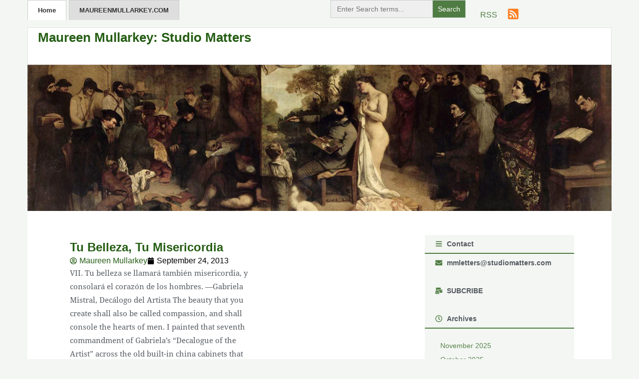

--- FILE ---
content_type: text/html; charset=UTF-8
request_url: https://studiomatters.com/tag/maxim-gorki
body_size: 21888
content:
<!doctype html><html lang="en-US" xmlns:fb="https://www.facebook.com/2008/fbml" xmlns:addthis="https://www.addthis.com/help/api-spec" ><head><script data-no-optimize="1">var litespeed_docref=sessionStorage.getItem("litespeed_docref");litespeed_docref&&(Object.defineProperty(document,"referrer",{get:function(){return litespeed_docref}}),sessionStorage.removeItem("litespeed_docref"));</script> <meta charset="UTF-8"><meta name="viewport" content="width=device-width, initial-scale=1"><link rel="profile" href="https://gmpg.org/xfn/11"> <script type="litespeed/javascript">var et_site_url='https://studiomatters.com';var et_post_id='0';function et_core_page_resource_fallback(a,b){"undefined"===typeof b&&(b=a.sheet.cssRules&&0===a.sheet.cssRules.length);b&&(a.onerror=null,a.onload=null,a.href?a.href=et_site_url+"/?et_core_page_resource="+a.id+et_post_id:a.src&&(a.src=et_site_url+"/?et_core_page_resource="+a.id+et_post_id))}</script><title>Maxim Gorki &#8211; Maureen Mullarkey: Studio Matters</title><meta name='robots' content='max-image-preview:large, max-snippet:-1, max-video-preview:-1' /><style>img:is([sizes="auto" i], [sizes^="auto," i]) { contain-intrinsic-size: 3000px 1500px }</style><link rel="canonical" href="https://studiomatters.com/tag/maxim-gorki"><meta property="og:title" content="Maxim Gorki &#8211; Maureen Mullarkey: Studio Matters"><meta property="og:type" content="website"><meta property="og:url" content="https://studiomatters.com/tag/maxim-gorki"><meta property="og:locale" content="en_US"><meta property="og:site_name" content="Maureen Mullarkey: Studio Matters"><meta name="twitter:card" content="summary_large_image"><link rel='dns-prefetch' href='//www.googletagmanager.com' /><link rel='dns-prefetch' href='//use.fontawesome.com' /><link rel="alternate" type="application/rss+xml" title="Maureen Mullarkey: Studio Matters &raquo; Feed" href="https://studiomatters.com/feed" /><link rel="alternate" type="application/rss+xml" title="Maureen Mullarkey: Studio Matters &raquo; Comments Feed" href="https://studiomatters.com/comments/feed" /><link rel="alternate" type="application/rss+xml" title="Maureen Mullarkey: Studio Matters &raquo; Maxim Gorki Tag Feed" href="https://studiomatters.com/tag/maxim-gorki/feed" /><link data-optimized="2" rel="stylesheet" href="https://studiomatters.com/wp-content/litespeed/css/aa4aff37041841284430c7c09854bed2.css?ver=aa322" /><style id='global-styles-inline-css'>:root{--wp--preset--aspect-ratio--square: 1;--wp--preset--aspect-ratio--4-3: 4/3;--wp--preset--aspect-ratio--3-4: 3/4;--wp--preset--aspect-ratio--3-2: 3/2;--wp--preset--aspect-ratio--2-3: 2/3;--wp--preset--aspect-ratio--16-9: 16/9;--wp--preset--aspect-ratio--9-16: 9/16;--wp--preset--color--black: #000000;--wp--preset--color--cyan-bluish-gray: #abb8c3;--wp--preset--color--white: #ffffff;--wp--preset--color--pale-pink: #f78da7;--wp--preset--color--vivid-red: #cf2e2e;--wp--preset--color--luminous-vivid-orange: #ff6900;--wp--preset--color--luminous-vivid-amber: #fcb900;--wp--preset--color--light-green-cyan: #7bdcb5;--wp--preset--color--vivid-green-cyan: #00d084;--wp--preset--color--pale-cyan-blue: #8ed1fc;--wp--preset--color--vivid-cyan-blue: #0693e3;--wp--preset--color--vivid-purple: #9b51e0;--wp--preset--gradient--vivid-cyan-blue-to-vivid-purple: linear-gradient(135deg,rgba(6,147,227,1) 0%,rgb(155,81,224) 100%);--wp--preset--gradient--light-green-cyan-to-vivid-green-cyan: linear-gradient(135deg,rgb(122,220,180) 0%,rgb(0,208,130) 100%);--wp--preset--gradient--luminous-vivid-amber-to-luminous-vivid-orange: linear-gradient(135deg,rgba(252,185,0,1) 0%,rgba(255,105,0,1) 100%);--wp--preset--gradient--luminous-vivid-orange-to-vivid-red: linear-gradient(135deg,rgba(255,105,0,1) 0%,rgb(207,46,46) 100%);--wp--preset--gradient--very-light-gray-to-cyan-bluish-gray: linear-gradient(135deg,rgb(238,238,238) 0%,rgb(169,184,195) 100%);--wp--preset--gradient--cool-to-warm-spectrum: linear-gradient(135deg,rgb(74,234,220) 0%,rgb(151,120,209) 20%,rgb(207,42,186) 40%,rgb(238,44,130) 60%,rgb(251,105,98) 80%,rgb(254,248,76) 100%);--wp--preset--gradient--blush-light-purple: linear-gradient(135deg,rgb(255,206,236) 0%,rgb(152,150,240) 100%);--wp--preset--gradient--blush-bordeaux: linear-gradient(135deg,rgb(254,205,165) 0%,rgb(254,45,45) 50%,rgb(107,0,62) 100%);--wp--preset--gradient--luminous-dusk: linear-gradient(135deg,rgb(255,203,112) 0%,rgb(199,81,192) 50%,rgb(65,88,208) 100%);--wp--preset--gradient--pale-ocean: linear-gradient(135deg,rgb(255,245,203) 0%,rgb(182,227,212) 50%,rgb(51,167,181) 100%);--wp--preset--gradient--electric-grass: linear-gradient(135deg,rgb(202,248,128) 0%,rgb(113,206,126) 100%);--wp--preset--gradient--midnight: linear-gradient(135deg,rgb(2,3,129) 0%,rgb(40,116,252) 100%);--wp--preset--font-size--small: 13px;--wp--preset--font-size--medium: 20px;--wp--preset--font-size--large: 36px;--wp--preset--font-size--x-large: 42px;--wp--preset--spacing--20: 0.44rem;--wp--preset--spacing--30: 0.67rem;--wp--preset--spacing--40: 1rem;--wp--preset--spacing--50: 1.5rem;--wp--preset--spacing--60: 2.25rem;--wp--preset--spacing--70: 3.38rem;--wp--preset--spacing--80: 5.06rem;--wp--preset--shadow--natural: 6px 6px 9px rgba(0, 0, 0, 0.2);--wp--preset--shadow--deep: 12px 12px 50px rgba(0, 0, 0, 0.4);--wp--preset--shadow--sharp: 6px 6px 0px rgba(0, 0, 0, 0.2);--wp--preset--shadow--outlined: 6px 6px 0px -3px rgba(255, 255, 255, 1), 6px 6px rgba(0, 0, 0, 1);--wp--preset--shadow--crisp: 6px 6px 0px rgba(0, 0, 0, 1);}:root { --wp--style--global--content-size: 800px;--wp--style--global--wide-size: 1200px; }:where(body) { margin: 0; }.wp-site-blocks > .alignleft { float: left; margin-right: 2em; }.wp-site-blocks > .alignright { float: right; margin-left: 2em; }.wp-site-blocks > .aligncenter { justify-content: center; margin-left: auto; margin-right: auto; }:where(.wp-site-blocks) > * { margin-block-start: 24px; margin-block-end: 0; }:where(.wp-site-blocks) > :first-child { margin-block-start: 0; }:where(.wp-site-blocks) > :last-child { margin-block-end: 0; }:root { --wp--style--block-gap: 24px; }:root :where(.is-layout-flow) > :first-child{margin-block-start: 0;}:root :where(.is-layout-flow) > :last-child{margin-block-end: 0;}:root :where(.is-layout-flow) > *{margin-block-start: 24px;margin-block-end: 0;}:root :where(.is-layout-constrained) > :first-child{margin-block-start: 0;}:root :where(.is-layout-constrained) > :last-child{margin-block-end: 0;}:root :where(.is-layout-constrained) > *{margin-block-start: 24px;margin-block-end: 0;}:root :where(.is-layout-flex){gap: 24px;}:root :where(.is-layout-grid){gap: 24px;}.is-layout-flow > .alignleft{float: left;margin-inline-start: 0;margin-inline-end: 2em;}.is-layout-flow > .alignright{float: right;margin-inline-start: 2em;margin-inline-end: 0;}.is-layout-flow > .aligncenter{margin-left: auto !important;margin-right: auto !important;}.is-layout-constrained > .alignleft{float: left;margin-inline-start: 0;margin-inline-end: 2em;}.is-layout-constrained > .alignright{float: right;margin-inline-start: 2em;margin-inline-end: 0;}.is-layout-constrained > .aligncenter{margin-left: auto !important;margin-right: auto !important;}.is-layout-constrained > :where(:not(.alignleft):not(.alignright):not(.alignfull)){max-width: var(--wp--style--global--content-size);margin-left: auto !important;margin-right: auto !important;}.is-layout-constrained > .alignwide{max-width: var(--wp--style--global--wide-size);}body .is-layout-flex{display: flex;}.is-layout-flex{flex-wrap: wrap;align-items: center;}.is-layout-flex > :is(*, div){margin: 0;}body .is-layout-grid{display: grid;}.is-layout-grid > :is(*, div){margin: 0;}body{padding-top: 0px;padding-right: 0px;padding-bottom: 0px;padding-left: 0px;}a:where(:not(.wp-element-button)){text-decoration: underline;}:root :where(.wp-element-button, .wp-block-button__link){background-color: #32373c;border-width: 0;color: #fff;font-family: inherit;font-size: inherit;line-height: inherit;padding: calc(0.667em + 2px) calc(1.333em + 2px);text-decoration: none;}.has-black-color{color: var(--wp--preset--color--black) !important;}.has-cyan-bluish-gray-color{color: var(--wp--preset--color--cyan-bluish-gray) !important;}.has-white-color{color: var(--wp--preset--color--white) !important;}.has-pale-pink-color{color: var(--wp--preset--color--pale-pink) !important;}.has-vivid-red-color{color: var(--wp--preset--color--vivid-red) !important;}.has-luminous-vivid-orange-color{color: var(--wp--preset--color--luminous-vivid-orange) !important;}.has-luminous-vivid-amber-color{color: var(--wp--preset--color--luminous-vivid-amber) !important;}.has-light-green-cyan-color{color: var(--wp--preset--color--light-green-cyan) !important;}.has-vivid-green-cyan-color{color: var(--wp--preset--color--vivid-green-cyan) !important;}.has-pale-cyan-blue-color{color: var(--wp--preset--color--pale-cyan-blue) !important;}.has-vivid-cyan-blue-color{color: var(--wp--preset--color--vivid-cyan-blue) !important;}.has-vivid-purple-color{color: var(--wp--preset--color--vivid-purple) !important;}.has-black-background-color{background-color: var(--wp--preset--color--black) !important;}.has-cyan-bluish-gray-background-color{background-color: var(--wp--preset--color--cyan-bluish-gray) !important;}.has-white-background-color{background-color: var(--wp--preset--color--white) !important;}.has-pale-pink-background-color{background-color: var(--wp--preset--color--pale-pink) !important;}.has-vivid-red-background-color{background-color: var(--wp--preset--color--vivid-red) !important;}.has-luminous-vivid-orange-background-color{background-color: var(--wp--preset--color--luminous-vivid-orange) !important;}.has-luminous-vivid-amber-background-color{background-color: var(--wp--preset--color--luminous-vivid-amber) !important;}.has-light-green-cyan-background-color{background-color: var(--wp--preset--color--light-green-cyan) !important;}.has-vivid-green-cyan-background-color{background-color: var(--wp--preset--color--vivid-green-cyan) !important;}.has-pale-cyan-blue-background-color{background-color: var(--wp--preset--color--pale-cyan-blue) !important;}.has-vivid-cyan-blue-background-color{background-color: var(--wp--preset--color--vivid-cyan-blue) !important;}.has-vivid-purple-background-color{background-color: var(--wp--preset--color--vivid-purple) !important;}.has-black-border-color{border-color: var(--wp--preset--color--black) !important;}.has-cyan-bluish-gray-border-color{border-color: var(--wp--preset--color--cyan-bluish-gray) !important;}.has-white-border-color{border-color: var(--wp--preset--color--white) !important;}.has-pale-pink-border-color{border-color: var(--wp--preset--color--pale-pink) !important;}.has-vivid-red-border-color{border-color: var(--wp--preset--color--vivid-red) !important;}.has-luminous-vivid-orange-border-color{border-color: var(--wp--preset--color--luminous-vivid-orange) !important;}.has-luminous-vivid-amber-border-color{border-color: var(--wp--preset--color--luminous-vivid-amber) !important;}.has-light-green-cyan-border-color{border-color: var(--wp--preset--color--light-green-cyan) !important;}.has-vivid-green-cyan-border-color{border-color: var(--wp--preset--color--vivid-green-cyan) !important;}.has-pale-cyan-blue-border-color{border-color: var(--wp--preset--color--pale-cyan-blue) !important;}.has-vivid-cyan-blue-border-color{border-color: var(--wp--preset--color--vivid-cyan-blue) !important;}.has-vivid-purple-border-color{border-color: var(--wp--preset--color--vivid-purple) !important;}.has-vivid-cyan-blue-to-vivid-purple-gradient-background{background: var(--wp--preset--gradient--vivid-cyan-blue-to-vivid-purple) !important;}.has-light-green-cyan-to-vivid-green-cyan-gradient-background{background: var(--wp--preset--gradient--light-green-cyan-to-vivid-green-cyan) !important;}.has-luminous-vivid-amber-to-luminous-vivid-orange-gradient-background{background: var(--wp--preset--gradient--luminous-vivid-amber-to-luminous-vivid-orange) !important;}.has-luminous-vivid-orange-to-vivid-red-gradient-background{background: var(--wp--preset--gradient--luminous-vivid-orange-to-vivid-red) !important;}.has-very-light-gray-to-cyan-bluish-gray-gradient-background{background: var(--wp--preset--gradient--very-light-gray-to-cyan-bluish-gray) !important;}.has-cool-to-warm-spectrum-gradient-background{background: var(--wp--preset--gradient--cool-to-warm-spectrum) !important;}.has-blush-light-purple-gradient-background{background: var(--wp--preset--gradient--blush-light-purple) !important;}.has-blush-bordeaux-gradient-background{background: var(--wp--preset--gradient--blush-bordeaux) !important;}.has-luminous-dusk-gradient-background{background: var(--wp--preset--gradient--luminous-dusk) !important;}.has-pale-ocean-gradient-background{background: var(--wp--preset--gradient--pale-ocean) !important;}.has-electric-grass-gradient-background{background: var(--wp--preset--gradient--electric-grass) !important;}.has-midnight-gradient-background{background: var(--wp--preset--gradient--midnight) !important;}.has-small-font-size{font-size: var(--wp--preset--font-size--small) !important;}.has-medium-font-size{font-size: var(--wp--preset--font-size--medium) !important;}.has-large-font-size{font-size: var(--wp--preset--font-size--large) !important;}.has-x-large-font-size{font-size: var(--wp--preset--font-size--x-large) !important;}
:root :where(.wp-block-pullquote){font-size: 1.5em;line-height: 1.6;}</style><link rel='stylesheet' id='bfa-font-awesome-css' href='https://use.fontawesome.com/releases/v5.15.4/css/all.css?ver=2.0.3' media='all' /> <script type="litespeed/javascript" data-src="https://studiomatters.com/wp-includes/js/jquery/jquery.min.js" id="jquery-core-js"></script> 
 <script type="litespeed/javascript" data-src="https://www.googletagmanager.com/gtag/js?id=GT-WR99RWDL" id="google_gtagjs-js"></script> <script id="google_gtagjs-js-after" type="litespeed/javascript">window.dataLayer=window.dataLayer||[];function gtag(){dataLayer.push(arguments)}
gtag("set","linker",{"domains":["studiomatters.com"]});gtag("js",new Date());gtag("set","developer_id.dZTNiMT",!0);gtag("config","GT-WR99RWDL");window._googlesitekit=window._googlesitekit||{};window._googlesitekit.throttledEvents=[];window._googlesitekit.gtagEvent=(name,data)=>{var key=JSON.stringify({name,data});if(!!window._googlesitekit.throttledEvents[key]){return}window._googlesitekit.throttledEvents[key]=!0;setTimeout(()=>{delete window._googlesitekit.throttledEvents[key]},5);gtag("event",name,{...data,event_source:"site-kit"})}</script> <script id="ecs_ajax_load-js-extra" type="litespeed/javascript">var ecs_ajax_params={"ajaxurl":"https:\/\/studiomatters.com\/wp-admin\/admin-ajax.php","posts":"{\"tag\":\"maxim-gorki\",\"error\":\"\",\"m\":\"\",\"p\":0,\"post_parent\":\"\",\"subpost\":\"\",\"subpost_id\":\"\",\"attachment\":\"\",\"attachment_id\":0,\"name\":\"\",\"pagename\":\"\",\"page_id\":0,\"second\":\"\",\"minute\":\"\",\"hour\":\"\",\"day\":0,\"monthnum\":0,\"year\":0,\"w\":0,\"category_name\":\"\",\"cat\":\"\",\"tag_id\":783,\"author\":\"\",\"author_name\":\"\",\"feed\":\"\",\"tb\":\"\",\"paged\":0,\"meta_key\":\"\",\"meta_value\":\"\",\"preview\":\"\",\"s\":\"\",\"sentence\":\"\",\"title\":\"\",\"fields\":\"all\",\"menu_order\":\"\",\"embed\":\"\",\"category__in\":[],\"category__not_in\":[],\"category__and\":[],\"post__in\":[],\"post__not_in\":[],\"post_name__in\":[],\"tag__in\":[],\"tag__not_in\":[],\"tag__and\":[],\"tag_slug__in\":[\"maxim-gorki\"],\"tag_slug__and\":[],\"post_parent__in\":[],\"post_parent__not_in\":[],\"author__in\":[],\"author__not_in\":[],\"search_columns\":[],\"ignore_sticky_posts\":false,\"suppress_filters\":false,\"cache_results\":true,\"update_post_term_cache\":true,\"update_menu_item_cache\":false,\"lazy_load_term_meta\":true,\"update_post_meta_cache\":true,\"post_type\":\"\",\"posts_per_page\":5,\"nopaging\":false,\"comments_per_page\":\"50\",\"no_found_rows\":false,\"order\":\"DESC\",\"using_templately_template\":1}"}</script> <meta name="generator" content="WordPress 6.8.3" /><style id="essential-blocks-global-styles">:root {
                --eb-global-primary-color: #101828;
--eb-global-secondary-color: #475467;
--eb-global-tertiary-color: #98A2B3;
--eb-global-text-color: #475467;
--eb-global-heading-color: #1D2939;
--eb-global-link-color: #444CE7;
--eb-global-background-color: #F9FAFB;
--eb-global-button-text-color: #FFFFFF;
--eb-global-button-background-color: #101828;
--eb-gradient-primary-color: linear-gradient(90deg, hsla(259, 84%, 78%, 1) 0%, hsla(206, 67%, 75%, 1) 100%);
--eb-gradient-secondary-color: linear-gradient(90deg, hsla(18, 76%, 85%, 1) 0%, hsla(203, 69%, 84%, 1) 100%);
--eb-gradient-tertiary-color: linear-gradient(90deg, hsla(248, 21%, 15%, 1) 0%, hsla(250, 14%, 61%, 1) 100%);
--eb-gradient-background-color: linear-gradient(90deg, rgb(250, 250, 250) 0%, rgb(233, 233, 233) 49%, rgb(244, 243, 243) 100%);

                --eb-tablet-breakpoint: 1024px;
--eb-mobile-breakpoint: 767px;

            }</style><meta name="generator" content="Site Kit by Google 1.170.0" /><style type="text/css" id="et-bloom-custom-css">.et_bloom .et_bloom_optin_2 .et_bloom_form_content { background-color: #f3f6f3 !important; } .et_bloom .et_bloom_optin_2 .et_bloom_form_container .et_bloom_form_header { background-color: #ededed !important; } .et_bloom .et_bloom_optin_2 .wedge_edge .triangle { fill: #ededed} .et_bloom .et_bloom_optin_2 .et_bloom_form_content button { background-color: #265e15 !important; } .et_bloom .et_bloom_optin_2 .et_bloom_form_content .et_bloom_fields i { color: #265e15 !important; } .et_bloom .et_bloom_optin_2 .et_bloom_form_content .et_bloom_custom_field_radio i:before { background: #265e15 !important; } .et_bloom .et_bloom_optin_2 .et_bloom_form_content button { background-color: #265e15 !important; } .et_bloom .et_bloom_optin_2 .et_bloom_form_container h2, .et_bloom .et_bloom_optin_2 .et_bloom_form_container h2 span, .et_bloom .et_bloom_optin_2 .et_bloom_form_container h2 strong { font-family: "Open Sans", Helvetica, Arial, Lucida, sans-serif; }.et_bloom .et_bloom_optin_2 .et_bloom_form_container p, .et_bloom .et_bloom_optin_2 .et_bloom_form_container p span, .et_bloom .et_bloom_optin_2 .et_bloom_form_container p strong, .et_bloom .et_bloom_optin_2 .et_bloom_form_container form input, .et_bloom .et_bloom_optin_2 .et_bloom_form_container form button span { font-family: "Open Sans", Helvetica, Arial, Lucida, sans-serif; }</style><link rel="preload" href="https://studiomatters.com/wp-content/plugins/bloom/core/admin/fonts/modules.ttf" as="font" crossorigin="anonymous"><meta name="generator" content="Elementor 3.34.1; features: e_font_icon_svg, additional_custom_breakpoints; settings: css_print_method-external, google_font-enabled, font_display-swap"><style>.e-con.e-parent:nth-of-type(n+4):not(.e-lazyloaded):not(.e-no-lazyload),
				.e-con.e-parent:nth-of-type(n+4):not(.e-lazyloaded):not(.e-no-lazyload) * {
					background-image: none !important;
				}
				@media screen and (max-height: 1024px) {
					.e-con.e-parent:nth-of-type(n+3):not(.e-lazyloaded):not(.e-no-lazyload),
					.e-con.e-parent:nth-of-type(n+3):not(.e-lazyloaded):not(.e-no-lazyload) * {
						background-image: none !important;
					}
				}
				@media screen and (max-height: 640px) {
					.e-con.e-parent:nth-of-type(n+2):not(.e-lazyloaded):not(.e-no-lazyload),
					.e-con.e-parent:nth-of-type(n+2):not(.e-lazyloaded):not(.e-no-lazyload) * {
						background-image: none !important;
					}
				}</style> <script data-cfasync="false" type="text/javascript">if (window.addthis_product === undefined) { window.addthis_product = "wpp"; } if (window.wp_product_version === undefined) { window.wp_product_version = "wpp-6.2.7"; } if (window.addthis_share === undefined) { window.addthis_share = {"passthrough":{"twitter":{"via":"mmletters"}},"url_transforms":{"shorten":{"twitter":"bitly"}},"shorteners":{"bitly":{}}}; } if (window.addthis_config === undefined) { window.addthis_config = {"data_track_clickback":true,"ignore_server_config":true,"data_ga_property":"UA-3629800-12","data_ga_social":true,"ui_atversion":300}; } if (window.addthis_layers === undefined) { window.addthis_layers = {}; } if (window.addthis_layers_tools === undefined) { window.addthis_layers_tools = []; } else {  } if (window.addthis_plugin_info === undefined) { window.addthis_plugin_info = {"info_status":"enabled","cms_name":"WordPress","plugin_name":"Share Buttons by AddThis","plugin_version":"6.2.7","plugin_mode":"WordPress","anonymous_profile_id":"wp-dead9c3c3c05d2ec5ccfcfa7e0fa9c9e","page_info":{"template":"archives","post_type":""},"sharing_enabled_on_post_via_metabox":false}; } 
                    (function() {
                      var first_load_interval_id = setInterval(function () {
                        if (typeof window.addthis !== 'undefined') {
                          window.clearInterval(first_load_interval_id);
                          if (typeof window.addthis_layers !== 'undefined' && Object.getOwnPropertyNames(window.addthis_layers).length > 0) {
                            window.addthis.layers(window.addthis_layers);
                          }
                          if (Array.isArray(window.addthis_layers_tools)) {
                            for (i = 0; i < window.addthis_layers_tools.length; i++) {
                              window.addthis.layers(window.addthis_layers_tools[i]);
                            }
                          }
                        }
                     },1000)
                    }());</script> <script data-cfasync="false" type="text/javascript" src="https://s7.addthis.com/js/300/addthis_widget.js#pubid=wp-dead9c3c3c05d2ec5ccfcfa7e0fa9c9e" async="async"></script><link rel="icon" href="https://studiomatters.com/wp-content/uploads/2023/02/cropped-Maureen-Mullarkey-32x32.png" sizes="32x32" /><link rel="icon" href="https://studiomatters.com/wp-content/uploads/2023/02/cropped-Maureen-Mullarkey-192x192.png" sizes="192x192" /><link rel="apple-touch-icon" href="https://studiomatters.com/wp-content/uploads/2023/02/cropped-Maureen-Mullarkey-180x180.png" /><meta name="msapplication-TileImage" content="https://studiomatters.com/wp-content/uploads/2023/02/cropped-Maureen-Mullarkey-270x270.png" /><style id="wp-custom-css">/*
Theme Name: Hello Elementor Child
Template: hello-elementor
Author: Your Name
Version: 1.0
*/
#body-area {
    max-width: 1170px;
    width: 100%;
    margin: auto;
}
ul#menu-1-557036ef :first-child a {
    background: #fff;
    color: #333;
    border: 1px solid #ccc;
    border-bottom: none;
}
ul#menu-1-557036ef :last-child a {
    background: #dedede;
    color: #333;
    border: 1px solid #ccc;
    border-bottom: none;
	margin-left: 5px;
	text-transform: uppercase;
}
ul#menu-1-557036ef :last-child a:hover {
    background: #fff;
    color: #333;
    border: 1px solid #ccc;
    border-bottom: none;
}
input#search-2252be7 {
    display: inline-block;
    padding: 7px 8px;
    width: 200px;
    height: 34px;
    border-width: 1px;
    font-size: .9375rem;
    opacity: 1;
    box-sizing: border-box;
    background: #f3f3f3;
    border-color: #e3e3e3;
}
figcaption{
    position: relative;
    bottom: inherit;
    padding: .75rem;
    font-size: .9375rem;
    color: #444;
    background: 0 0;
    font-style: italic;
    margin-right: 0;
    border: 1px dotted #ccc;
    text-align: center;
}
ul.monthly-archives {
    list-style: none;
    padding: 0;
    margin: 0;
}
ul.monthly-archives li {
    font-size: .96rem;
    line-height: 1.7rem;
}
ul.monthly-archives a {
    font-size: .86rem;
    color: rgb(38 94 21 / 75%);
}
ul.monthly-archives a:hover {
    text-decoration: underline;
}
.resent-post-list ul li a:hover {
    text-decoration: underline;
}
.elementor-widget-theme-post-featured-image img {
    aspect-ratio: 1 / 1;
    width: 100%;
    object-fit: cover;
}
span.prev, span.next {
    font-size: 15px;
    color: #858585;
    font-weight: 700;
}
.is-form-id-10126 {
    width: 250% !important;
    float: right !important;
}</style><style type="text/css"></style><style type="text/css">.is-form-id-10126 .is-search-submit:focus,
			.is-form-id-10126 .is-search-submit:hover,
			.is-form-id-10126 .is-search-submit,
            .is-form-id-10126 .is-search-icon {
			color: #ffffff !important;            background-color: #4f7c42 !important;            			}
                        	.is-form-id-10126 .is-search-submit path {
					fill: #ffffff !important;            	}
            			.is-form-style-1.is-form-id-10126 .is-search-input:focus,
			.is-form-style-1.is-form-id-10126 .is-search-input:hover,
			.is-form-style-1.is-form-id-10126 .is-search-input,
			.is-form-style-2.is-form-id-10126 .is-search-input:focus,
			.is-form-style-2.is-form-id-10126 .is-search-input:hover,
			.is-form-style-2.is-form-id-10126 .is-search-input,
			.is-form-style-3.is-form-id-10126 .is-search-input:focus,
			.is-form-style-3.is-form-id-10126 .is-search-input:hover,
			.is-form-style-3.is-form-id-10126 .is-search-input,
			.is-form-id-10126 .is-search-input:focus,
			.is-form-id-10126 .is-search-input:hover,
			.is-form-id-10126 .is-search-input {
                                                                                                background-color: #efefef !important;			}</style></head><body class="archive tag tag-maxim-gorki tag-783 wp-embed-responsive wp-theme-hello-elementor wp-child-theme-hello-theme-child-master hello-elementor et_bloom hello-elementor-default elementor-page-9939 elementor-default elementor-template-full-width elementor-kit-9600"><a class="skip-link screen-reader-text" href="#content">Skip to content</a><header data-elementor-type="header" data-elementor-id="9669" class="elementor elementor-9669 elementor-location-header" data-elementor-post-type="elementor_library"><header class="elementor-element elementor-element-18de06e5 e-con-full e-flex e-con e-parent" data-id="18de06e5" data-element_type="container"><div class="elementor-element elementor-element-2df7bb70 e-flex e-con-boxed e-con e-child" data-id="2df7bb70" data-element_type="container"><div class="e-con-inner"><div class="elementor-element elementor-element-2004bc49 e-con-full e-flex e-con e-child" data-id="2004bc49" data-element_type="container"><div class="elementor-element elementor-element-557036ef elementor-nav-menu__align-start elementor-nav-menu--dropdown-tablet elementor-nav-menu__text-align-aside elementor-nav-menu--toggle elementor-nav-menu--burger elementor-widget elementor-widget-nav-menu" data-id="557036ef" data-element_type="widget" id="devmenu" data-settings="{&quot;layout&quot;:&quot;horizontal&quot;,&quot;submenu_icon&quot;:{&quot;value&quot;:&quot;&lt;svg aria-hidden=\&quot;true\&quot; class=\&quot;e-font-icon-svg e-fas-caret-down\&quot; viewBox=\&quot;0 0 320 512\&quot; xmlns=\&quot;http:\/\/www.w3.org\/2000\/svg\&quot;&gt;&lt;path d=\&quot;M31.3 192h257.3c17.8 0 26.7 21.5 14.1 34.1L174.1 354.8c-7.8 7.8-20.5 7.8-28.3 0L17.2 226.1C4.6 213.5 13.5 192 31.3 192z\&quot;&gt;&lt;\/path&gt;&lt;\/svg&gt;&quot;,&quot;library&quot;:&quot;fa-solid&quot;},&quot;toggle&quot;:&quot;burger&quot;}" data-widget_type="nav-menu.default"><div class="elementor-widget-container"><nav aria-label="Menu" class="elementor-nav-menu--main elementor-nav-menu__container elementor-nav-menu--layout-horizontal e--pointer-none"><ul id="menu-1-557036ef" class="elementor-nav-menu"><li class="menu-item menu-item-type-custom menu-item-object-custom menu-item-2942"><a href="/" class="elementor-item">Home</a></li><li class="menu-item menu-item-type-custom menu-item-object-custom menu-item-2964"><a href="http://maureenmullarkey.com/home/home.html" class="elementor-item">maureenmullarkey.com</a></li></ul></nav><div class="elementor-menu-toggle" role="button" tabindex="0" aria-label="Menu Toggle" aria-expanded="false">
<svg aria-hidden="true" role="presentation" class="elementor-menu-toggle__icon--open e-font-icon-svg e-eicon-menu-bar" viewBox="0 0 1000 1000" xmlns="http://www.w3.org/2000/svg"><path d="M104 333H896C929 333 958 304 958 271S929 208 896 208H104C71 208 42 237 42 271S71 333 104 333ZM104 583H896C929 583 958 554 958 521S929 458 896 458H104C71 458 42 487 42 521S71 583 104 583ZM104 833H896C929 833 958 804 958 771S929 708 896 708H104C71 708 42 737 42 771S71 833 104 833Z"></path></svg><svg aria-hidden="true" role="presentation" class="elementor-menu-toggle__icon--close e-font-icon-svg e-eicon-close" viewBox="0 0 1000 1000" xmlns="http://www.w3.org/2000/svg"><path d="M742 167L500 408 258 167C246 154 233 150 217 150 196 150 179 158 167 167 154 179 150 196 150 212 150 229 154 242 171 254L408 500 167 742C138 771 138 800 167 829 196 858 225 858 254 829L496 587 738 829C750 842 767 846 783 846 800 846 817 842 829 829 842 817 846 804 846 783 846 767 842 750 829 737L588 500 833 258C863 229 863 200 833 171 804 137 775 137 742 167Z"></path></svg></div><nav class="elementor-nav-menu--dropdown elementor-nav-menu__container" aria-hidden="true"><ul id="menu-2-557036ef" class="elementor-nav-menu"><li class="menu-item menu-item-type-custom menu-item-object-custom menu-item-2942"><a href="/" class="elementor-item" tabindex="-1">Home</a></li><li class="menu-item menu-item-type-custom menu-item-object-custom menu-item-2964"><a href="http://maureenmullarkey.com/home/home.html" class="elementor-item" tabindex="-1">maureenmullarkey.com</a></li></ul></nav></div></div></div><div class="elementor-element elementor-element-3a99a458 e-con-full e-flex e-con e-child" data-id="3a99a458" data-element_type="container"><div class="elementor-element elementor-element-5bced5c8 e-con-full e-flex e-con e-child" data-id="5bced5c8" data-element_type="container"><div class="elementor-element elementor-element-fd65aad elementor-widget__width-initial elementor-widget elementor-widget-html" data-id="fd65aad" data-element_type="widget" data-widget_type="html.default"><div class="elementor-widget-container"><form  class="is-search-form is-form-style is-form-style-1 is-form-id-10126 " action="https://studiomatters.com/" method="get" role="search" ><label for="is-search-input-10126"><span class="is-screen-reader-text">Search for:</span><input  type="search" id="is-search-input-10126" name="s" value="" class="is-search-input" placeholder="Enter Search terms..." autocomplete=off /></label><input type="submit" value="Search" class="is-search-submit" /><input type="hidden" name="id" value="10126" /><input type="hidden" name="post_type" value="post" /></form></div></div></div><div class="elementor-element elementor-element-420bca64 e-con-full e-flex e-con e-child" data-id="420bca64" data-element_type="container"><div class="elementor-element elementor-element-7a2123e elementor-position-inline-end elementor-view-default elementor-mobile-position-block-start elementor-widget elementor-widget-icon-box" data-id="7a2123e" data-element_type="widget" data-widget_type="icon-box.default"><div class="elementor-widget-container"><div class="elementor-icon-box-wrapper"><div class="elementor-icon-box-icon">
<a href="https://studiomatters.com/feed" class="elementor-icon" tabindex="-1" aria-label="RSS">
<svg aria-hidden="true" class="e-font-icon-svg e-fas-rss-square" viewBox="0 0 448 512" xmlns="http://www.w3.org/2000/svg"><path d="M400 32H48C21.49 32 0 53.49 0 80v352c0 26.51 21.49 48 48 48h352c26.51 0 48-21.49 48-48V80c0-26.51-21.49-48-48-48zM112 416c-26.51 0-48-21.49-48-48s21.49-48 48-48 48 21.49 48 48-21.49 48-48 48zm157.533 0h-34.335c-6.011 0-11.051-4.636-11.442-10.634-5.214-80.05-69.243-143.92-149.123-149.123-5.997-.39-10.633-5.431-10.633-11.441v-34.335c0-6.535 5.468-11.777 11.994-11.425 110.546 5.974 198.997 94.536 204.964 204.964.352 6.526-4.89 11.994-11.425 11.994zm103.027 0h-34.334c-6.161 0-11.175-4.882-11.427-11.038-5.598-136.535-115.204-246.161-251.76-251.76C68.882 152.949 64 147.935 64 141.774V107.44c0-6.454 5.338-11.664 11.787-11.432 167.83 6.025 302.21 141.191 308.205 308.205.232 6.449-4.978 11.787-11.432 11.787z"></path></svg>				</a></div><div class="elementor-icon-box-content"><h3 class="elementor-icon-box-title">
<a href="https://studiomatters.com/feed" >
RSS						</a></h3></div></div></div></div></div></div></div></div><div class="elementor-element elementor-element-22f04422 e-flex e-con-boxed e-con e-child" data-id="22f04422" data-element_type="container"><div class="e-con-inner"><div class="elementor-element elementor-element-694e022a e-con-full e-flex e-con e-child" data-id="694e022a" data-element_type="container" data-settings="{&quot;background_background&quot;:&quot;classic&quot;}"><div class="elementor-element elementor-element-35141aef elementor-widget elementor-widget-heading" data-id="35141aef" data-element_type="widget" data-widget_type="heading.default"><div class="elementor-widget-container"><p class="elementor-heading-title elementor-size-default"><a href="https://studiomatters.com/">Maureen Mullarkey: Studio Matters</a></p></div></div></div><div class="elementor-element elementor-element-69b76b90 e-con-full e-flex e-con e-child" data-id="69b76b90" data-element_type="container"><div class="elementor-element elementor-element-3ac8913 elementor-widget elementor-widget-image" data-id="3ac8913" data-element_type="widget" data-widget_type="image.default"><div class="elementor-widget-container">
<img data-lazyloaded="1" src="[data-uri]" fetchpriority="high" width="1200" height="300" data-src="https://studiomatters.com/wp-content/uploads/2025/03/cropped-tableau_courbet-header.webp" class="attachment-full size-full wp-image-9615" alt="Cropped tableau courbet header" data-srcset="https://studiomatters.com/wp-content/uploads/2025/03/cropped-tableau_courbet-header.webp 1200w, https://studiomatters.com/wp-content/uploads/2025/03/cropped-tableau_courbet-header-300x75.webp 300w, https://studiomatters.com/wp-content/uploads/2025/03/cropped-tableau_courbet-header-1024x256.webp 1024w, https://studiomatters.com/wp-content/uploads/2025/03/cropped-tableau_courbet-header-768x192.webp 768w, https://studiomatters.com/wp-content/uploads/2025/03/cropped-tableau_courbet-header-610x153.webp 610w, https://studiomatters.com/wp-content/uploads/2025/03/cropped-tableau_courbet-header-1025x256.webp 1025w" data-sizes="(max-width: 1200px) 100vw, 1200px" /></div></div></div></div></div></header></header><div data-elementor-type="archive" data-elementor-id="9939" class="elementor elementor-9939 elementor-location-archive" data-elementor-post-type="elementor_library"><div class="elementor-element elementor-element-fe101e3 e-con-full e-flex e-con e-parent" data-id="fe101e3" data-element_type="container" data-settings="{&quot;background_background&quot;:&quot;classic&quot;}"><div class="elementor-element elementor-element-bbdcb7b e-flex e-con-boxed e-con e-child" data-id="bbdcb7b" data-element_type="container" id="body-area" data-settings="{&quot;background_background&quot;:&quot;classic&quot;}"><div class="e-con-inner"><div class="elementor-element elementor-element-299ae0d e-con-full e-flex e-con e-child" data-id="299ae0d" data-element_type="container"><div class="elementor-element elementor-element-31f04b9 elementor-grid-1 elementor-posts--thumbnail-top elementor-grid-tablet-2 elementor-grid-mobile-1 elementor-widget elementor-widget-archive-posts" data-id="31f04b9" data-element_type="widget" data-settings="{&quot;archive_custom_columns&quot;:&quot;1&quot;,&quot;archive_custom_columns_tablet&quot;:&quot;2&quot;,&quot;archive_custom_columns_mobile&quot;:&quot;1&quot;,&quot;archive_custom_row_gap&quot;:{&quot;unit&quot;:&quot;px&quot;,&quot;size&quot;:35,&quot;sizes&quot;:[]},&quot;archive_custom_row_gap_tablet&quot;:{&quot;unit&quot;:&quot;px&quot;,&quot;size&quot;:&quot;&quot;,&quot;sizes&quot;:[]},&quot;archive_custom_row_gap_mobile&quot;:{&quot;unit&quot;:&quot;px&quot;,&quot;size&quot;:&quot;&quot;,&quot;sizes&quot;:[]}}" data-widget_type="archive-posts.archive_custom"><div class="elementor-widget-container"><div class="ecs-posts elementor-posts-container elementor-posts   elementor-grid elementor-posts--skin-archive_custom" data-settings="{&quot;current_page&quot;:1,&quot;max_num_pages&quot;:1,&quot;load_method&quot;:&quot;numbers&quot;,&quot;widget_id&quot;:&quot;31f04b9&quot;,&quot;post_id&quot;:2347,&quot;theme_id&quot;:9939,&quot;change_url&quot;:false,&quot;reinit_js&quot;:false}"><article id="post-2347" class="elementor-post elementor-grid-item ecs-post-loop post-2347 post type-post status-publish format-standard hentry category-art category-artistic-identity category-beauty category-things-to-read tag-antonio-frasconi tag-decalogue-of-the-artist tag-gabriela-mistral tag-maxim-gorki tag-winter-palace"><div data-elementor-type="loop" data-elementor-id="9917" class="elementor elementor-9917 elementor-location-archive post-2347 post type-post status-publish format-standard hentry category-art category-artistic-identity category-beauty category-things-to-read tag-antonio-frasconi tag-decalogue-of-the-artist tag-gabriela-mistral tag-maxim-gorki tag-winter-palace" data-elementor-post-type="elementor_library"><div class="elementor-element elementor-element-67316e8f e-con-full e-flex e-con e-parent" data-id="67316e8f" data-element_type="container"><div class="elementor-element elementor-element-578ced7f e-flex e-con-boxed e-con e-child" data-id="578ced7f" data-element_type="container"><div class="e-con-inner"><div class="elementor-element elementor-element-239a790a e-con-full e-flex e-con e-child" data-id="239a790a" data-element_type="container"><div class="elementor-element elementor-element-7ecaccf8 elementor-widget elementor-widget-theme-post-title elementor-page-title elementor-widget-heading" data-id="7ecaccf8" data-element_type="widget" data-widget_type="theme-post-title.default"><div class="elementor-widget-container"><h1 class="elementor-heading-title elementor-size-default"><a href="https://studiomatters.com/tu-belleza-tu-misericordia">Tu Belleza, Tu Misericordia</a></h1></div></div><div class="elementor-element elementor-element-7dab603 e-con-full e-flex e-con e-child" data-id="7dab603" data-element_type="container"><div class="elementor-element elementor-element-6674f543 elementor-widget elementor-widget-post-info" data-id="6674f543" data-element_type="widget" data-widget_type="post-info.default"><div class="elementor-widget-container"><ul class="elementor-inline-items elementor-icon-list-items elementor-post-info"><li class="elementor-icon-list-item elementor-repeater-item-9793dce elementor-inline-item" itemprop="author">
<a href="https://studiomatters.com/author/ddc8439f8d49023f">
<span class="elementor-icon-list-icon">
<svg aria-hidden="true" class="e-font-icon-svg e-far-user-circle" viewBox="0 0 496 512" xmlns="http://www.w3.org/2000/svg"><path d="M248 104c-53 0-96 43-96 96s43 96 96 96 96-43 96-96-43-96-96-96zm0 144c-26.5 0-48-21.5-48-48s21.5-48 48-48 48 21.5 48 48-21.5 48-48 48zm0-240C111 8 0 119 0 256s111 248 248 248 248-111 248-248S385 8 248 8zm0 448c-49.7 0-95.1-18.3-130.1-48.4 14.9-23 40.4-38.6 69.6-39.5 20.8 6.4 40.6 9.6 60.5 9.6s39.7-3.1 60.5-9.6c29.2 1 54.7 16.5 69.6 39.5-35 30.1-80.4 48.4-130.1 48.4zm162.7-84.1c-24.4-31.4-62.1-51.9-105.1-51.9-10.2 0-26 9.6-57.6 9.6-31.5 0-47.4-9.6-57.6-9.6-42.9 0-80.6 20.5-105.1 51.9C61.9 339.2 48 299.2 48 256c0-110.3 89.7-200 200-200s200 89.7 200 200c0 43.2-13.9 83.2-37.3 115.9z"></path></svg>							</span>
<span class="elementor-icon-list-text elementor-post-info__item elementor-post-info__item--type-author">
Maureen Mullarkey					</span>
</a></li></ul></div></div><div class="elementor-element elementor-element-3cf0432c elementor-widget elementor-widget-post-info" data-id="3cf0432c" data-element_type="widget" data-widget_type="post-info.default"><div class="elementor-widget-container"><ul class="elementor-inline-items elementor-icon-list-items elementor-post-info"><li class="elementor-icon-list-item elementor-repeater-item-d4a02db elementor-inline-item" itemprop="datePublished">
<a href="https://studiomatters.com/2013/09/24">
<span class="elementor-icon-list-icon">
<svg aria-hidden="true" class="e-font-icon-svg e-fas-calendar" viewBox="0 0 448 512" xmlns="http://www.w3.org/2000/svg"><path d="M12 192h424c6.6 0 12 5.4 12 12v260c0 26.5-21.5 48-48 48H48c-26.5 0-48-21.5-48-48V204c0-6.6 5.4-12 12-12zm436-44v-36c0-26.5-21.5-48-48-48h-48V12c0-6.6-5.4-12-12-12h-40c-6.6 0-12 5.4-12 12v52H160V12c0-6.6-5.4-12-12-12h-40c-6.6 0-12 5.4-12 12v52H48C21.5 64 0 85.5 0 112v36c0 6.6 5.4 12 12 12h424c6.6 0 12-5.4 12-12z"></path></svg>							</span>
<span class="elementor-icon-list-text elementor-post-info__item elementor-post-info__item--type-date">
<time>September 24, 2013</time>					</span>
</a></li></ul></div></div></div><div class="elementor-element elementor-element-93dfc70 elementor-widget elementor-widget-theme-post-excerpt" data-id="93dfc70" data-element_type="widget" data-widget_type="theme-post-excerpt.default"><div class="elementor-widget-container">
VII. Tu belleza se llamará también misericordia, y consolará el corazón de los hombres.
—Gabriela Mistral, Decálogo del Artista
The beauty that you create shall also be called compassion, and shall console the hearts of men. I painted that seventh commandment of Gabriela’s “Decalogue of the Artist” across the old built-in china cabinets that line one dining room wall. I sketched it first in pencil to get the spacing right, then brushed over the sketch with ivory black in a version of chancery hand. <a href="https://studiomatters.com/tu-belleza-tu-misericordia" class="read-more">Continue Reading </a></div></div><div class="elementor-element elementor-element-60b4e499 elementor-icon-list--layout-traditional elementor-list-item-link-full_width elementor-widget elementor-widget-icon-list" data-id="60b4e499" data-element_type="widget" data-widget_type="icon-list.default"><div class="elementor-widget-container"><ul class="elementor-icon-list-items"><li class="elementor-icon-list-item">
<a href="https://studiomatters.com/tu-belleza-tu-misericordia"><span class="elementor-icon-list-text">Continue Reading &raquo;</span>
</a></li></ul></div></div></div><div class="elementor-element elementor-element-48d0e493 e-con-full e-flex e-con e-child" data-id="48d0e493" data-element_type="container"></div></div></div></div><div class="elementor-element elementor-element-2dd6954f e-con-full e-flex e-con e-parent" data-id="2dd6954f" data-element_type="container"><div class="elementor-element elementor-element-363c514c elementor-widget-divider--view-line elementor-widget elementor-widget-divider" data-id="363c514c" data-element_type="widget" data-widget_type="divider.default"><div class="elementor-widget-container"><div class="elementor-divider">
<span class="elementor-divider-separator">
</span></div></div></div></div></div></article></div></div></div></div><div class="elementor-element elementor-element-fd24de5 e-con-full e-flex e-con e-child" data-id="fd24de5" data-element_type="container" data-settings="{&quot;background_background&quot;:&quot;classic&quot;}"><div class="elementor-element elementor-element-c962159 e-con-full e-flex e-con e-child" data-id="c962159" data-element_type="container"><div class="elementor-element elementor-element-13b6384 elementor-icon-list--layout-inline elementor-list-item-link-full_width elementor-widget elementor-widget-icon-list" data-id="13b6384" data-element_type="widget" data-widget_type="icon-list.default"><div class="elementor-widget-container"><ul class="elementor-icon-list-items elementor-inline-items"><li class="elementor-icon-list-item elementor-inline-item">
<span class="elementor-icon-list-icon">
<svg aria-hidden="true" class="e-font-icon-svg e-fas-bars" viewBox="0 0 448 512" xmlns="http://www.w3.org/2000/svg"><path d="M16 132h416c8.837 0 16-7.163 16-16V76c0-8.837-7.163-16-16-16H16C7.163 60 0 67.163 0 76v40c0 8.837 7.163 16 16 16zm0 160h416c8.837 0 16-7.163 16-16v-40c0-8.837-7.163-16-16-16H16c-8.837 0-16 7.163-16 16v40c0 8.837 7.163 16 16 16zm0 160h416c8.837 0 16-7.163 16-16v-40c0-8.837-7.163-16-16-16H16c-8.837 0-16 7.163-16 16v40c0 8.837 7.163 16 16 16z"></path></svg>						</span>
<span class="elementor-icon-list-text">Contact</span></li></ul></div></div></div><div class="elementor-element elementor-element-2575b9f e-con-full e-flex e-con e-child" data-id="2575b9f" data-element_type="container"><div class="elementor-element elementor-element-baa2424 elementor-icon-list--layout-traditional elementor-list-item-link-full_width elementor-widget elementor-widget-icon-list" data-id="baa2424" data-element_type="widget" data-widget_type="icon-list.default"><div class="elementor-widget-container"><ul class="elementor-icon-list-items"><li class="elementor-icon-list-item">
<a href="mailto:mmletters@studiomatters.com"><span class="elementor-icon-list-icon">
<svg aria-hidden="true" class="e-font-icon-svg e-fas-envelope" viewBox="0 0 512 512" xmlns="http://www.w3.org/2000/svg"><path d="M502.3 190.8c3.9-3.1 9.7-.2 9.7 4.7V400c0 26.5-21.5 48-48 48H48c-26.5 0-48-21.5-48-48V195.6c0-5 5.7-7.8 9.7-4.7 22.4 17.4 52.1 39.5 154.1 113.6 21.1 15.4 56.7 47.8 92.2 47.6 35.7.3 72-32.8 92.3-47.6 102-74.1 131.6-96.3 154-113.7zM256 320c23.2.4 56.6-29.2 73.4-41.4 132.7-96.3 142.8-104.7 173.4-128.7 5.8-4.5 9.2-11.5 9.2-18.9v-19c0-26.5-21.5-48-48-48H48C21.5 64 0 85.5 0 112v19c0 7.4 3.4 14.3 9.2 18.9 30.6 23.9 40.7 32.4 173.4 128.7 16.8 12.2 50.2 41.8 73.4 41.4z"></path></svg>						</span>
<span class="elementor-icon-list-text">mmletters@studiomatters.com</span>
</a></li><li class="elementor-icon-list-item">
<a href="#"><span class="elementor-icon-list-icon">
<svg aria-hidden="true" class="e-font-icon-svg e-fas-mail-bulk" viewBox="0 0 576 512" xmlns="http://www.w3.org/2000/svg"><path d="M160 448c-25.6 0-51.2-22.4-64-32-64-44.8-83.2-60.8-96-70.4V480c0 17.67 14.33 32 32 32h256c17.67 0 32-14.33 32-32V345.6c-12.8 9.6-32 25.6-96 70.4-12.8 9.6-38.4 32-64 32zm128-192H32c-17.67 0-32 14.33-32 32v16c25.6 19.2 22.4 19.2 115.2 86.4 9.6 6.4 28.8 25.6 44.8 25.6s35.2-19.2 44.8-22.4c92.8-67.2 89.6-67.2 115.2-86.4V288c0-17.67-14.33-32-32-32zm256-96H224c-17.67 0-32 14.33-32 32v32h96c33.21 0 60.59 25.42 63.71 57.82l.29-.22V416h192c17.67 0 32-14.33 32-32V192c0-17.67-14.33-32-32-32zm-32 128h-64v-64h64v64zm-352-96c0-35.29 28.71-64 64-64h224V32c0-17.67-14.33-32-32-32H96C78.33 0 64 14.33 64 32v192h96v-32z"></path></svg>						</span>
<span class="elementor-icon-list-text">SUBCRIBE</span>
</a></li><li class="elementor-icon-list-item">
<span class="elementor-icon-list-icon">
<svg aria-hidden="true" class="e-font-icon-svg e-far-clock" viewBox="0 0 512 512" xmlns="http://www.w3.org/2000/svg"><path d="M256 8C119 8 8 119 8 256s111 248 248 248 248-111 248-248S393 8 256 8zm0 448c-110.5 0-200-89.5-200-200S145.5 56 256 56s200 89.5 200 200-89.5 200-200 200zm61.8-104.4l-84.9-61.7c-3.1-2.3-4.9-5.9-4.9-9.7V116c0-6.6 5.4-12 12-12h32c6.6 0 12 5.4 12 12v141.7l66.8 48.6c5.4 3.9 6.5 11.4 2.6 16.8L334.6 349c-3.9 5.3-11.4 6.5-16.8 2.6z"></path></svg>						</span>
<span class="elementor-icon-list-text">Archives</span></li></ul></div></div></div><div class="elementor-element elementor-element-12547ca e-con-full e-flex e-con e-child" data-id="12547ca" data-element_type="container"><div class="elementor-element elementor-element-30a751d elementor-grid-1 elementor-grid-tablet-2 elementor-grid-mobile-1 elementor-widget elementor-widget-loop-grid" data-id="30a751d" data-element_type="widget" data-settings="{&quot;template_id&quot;:&quot;10031&quot;,&quot;columns&quot;:1,&quot;row_gap&quot;:{&quot;unit&quot;:&quot;px&quot;,&quot;size&quot;:0,&quot;sizes&quot;:[]},&quot;_skin&quot;:&quot;post&quot;,&quot;columns_tablet&quot;:&quot;2&quot;,&quot;columns_mobile&quot;:&quot;1&quot;,&quot;edit_handle_selector&quot;:&quot;[data-elementor-type=\&quot;loop-item\&quot;]&quot;,&quot;row_gap_tablet&quot;:{&quot;unit&quot;:&quot;px&quot;,&quot;size&quot;:&quot;&quot;,&quot;sizes&quot;:[]},&quot;row_gap_mobile&quot;:{&quot;unit&quot;:&quot;px&quot;,&quot;size&quot;:&quot;&quot;,&quot;sizes&quot;:[]}}" data-widget_type="loop-grid.post"><div class="elementor-widget-container"><div class="elementor-loop-container elementor-grid" role="list"><style id="loop-10031">.elementor-10031 .elementor-element.elementor-element-d2182ff{--display:flex;--flex-direction:column;--container-widget-width:100%;--container-widget-height:initial;--container-widget-flex-grow:0;--container-widget-align-self:initial;--flex-wrap-mobile:wrap;}</style><div data-elementor-type="loop-item" data-elementor-id="10031" class="elementor elementor-10031 e-loop-item e-loop-item-10461 post-10461 post type-post status-publish format-standard has-post-thumbnail hentry category-culture-cues category-things-to-read tag-2025-election tag-islam-zohran-mamdani tag-new-york" data-elementor-post-type="elementor_library" data-custom-edit-handle="1"><div class="elementor-element elementor-element-d2182ff e-flex e-con-boxed e-con e-parent" data-id="d2182ff" data-element_type="container"><div class="e-con-inner"><div class="elementor-element elementor-element-3928d6d monthlyarchives-list elementor-widget elementor-widget-shortcode" data-id="3928d6d" data-element_type="widget" data-widget_type="shortcode.default"><div class="elementor-widget-container"><div class="elementor-shortcode"><ul class="monthly-archives"><li><a href="https://studiomatters.com/2025/11">November 2025</a></li><li><a href="https://studiomatters.com/2025/10">October 2025</a></li><li><a href="https://studiomatters.com/2025/09">September 2025</a></li><li><a href="https://studiomatters.com/2025/08">August 2025</a></li><li><a href="https://studiomatters.com/2025/07">July 2025</a></li><li><a href="https://studiomatters.com/2025/06">June 2025</a></li><li><a href="https://studiomatters.com/2025/04">April 2025</a></li><li><a href="https://studiomatters.com/2025/03">March 2025</a></li><li><a href="https://studiomatters.com/2025/02">February 2025</a></li><li><a href="https://studiomatters.com/2025/01">January 2025</a></li><li><a href="https://studiomatters.com/2024/12">December 2024</a></li><li><a href="https://studiomatters.com/2024/10">October 2024</a></li><li><a href="https://studiomatters.com/2024/09">September 2024</a></li><li><a href="https://studiomatters.com/2024/08">August 2024</a></li><li><a href="https://studiomatters.com/2024/07">July 2024</a></li><li><a href="https://studiomatters.com/2024/06">June 2024</a></li><li><a href="https://studiomatters.com/2024/05">May 2024</a></li><li><a href="https://studiomatters.com/2024/03">March 2024</a></li><li><a href="https://studiomatters.com/2024/01">January 2024</a></li><li><a href="https://studiomatters.com/2023/12">December 2023</a></li><li><a href="https://studiomatters.com/2023/11">November 2023</a></li><li><a href="https://studiomatters.com/2023/10">October 2023</a></li><li><a href="https://studiomatters.com/2023/09">September 2023</a></li><li><a href="https://studiomatters.com/2023/08">August 2023</a></li><li><a href="https://studiomatters.com/2023/07">July 2023</a></li><li><a href="https://studiomatters.com/2023/06">June 2023</a></li><li><a href="https://studiomatters.com/2023/04">April 2023</a></li><li><a href="https://studiomatters.com/2023/02">February 2023</a></li><li><a href="https://studiomatters.com/2023/01">January 2023</a></li><li><a href="https://studiomatters.com/2022/12">December 2022</a></li><li><a href="https://studiomatters.com/2022/11">November 2022</a></li><li><a href="https://studiomatters.com/2022/10">October 2022</a></li><li><a href="https://studiomatters.com/2022/09">September 2022</a></li><li><a href="https://studiomatters.com/2022/08">August 2022</a></li><li><a href="https://studiomatters.com/2022/07">July 2022</a></li><li><a href="https://studiomatters.com/2022/05">May 2022</a></li><li><a href="https://studiomatters.com/2022/04">April 2022</a></li><li><a href="https://studiomatters.com/2022/03">March 2022</a></li><li><a href="https://studiomatters.com/2022/02">February 2022</a></li><li><a href="https://studiomatters.com/2022/01">January 2022</a></li><li><a href="https://studiomatters.com/2021/12">December 2021</a></li><li><a href="https://studiomatters.com/2021/10">October 2021</a></li><li><a href="https://studiomatters.com/2021/08">August 2021</a></li><li><a href="https://studiomatters.com/2021/07">July 2021</a></li><li><a href="https://studiomatters.com/2021/06">June 2021</a></li><li><a href="https://studiomatters.com/2021/05">May 2021</a></li><li><a href="https://studiomatters.com/2021/04">April 2021</a></li><li><a href="https://studiomatters.com/2021/03">March 2021</a></li><li><a href="https://studiomatters.com/2021/02">February 2021</a></li><li><a href="https://studiomatters.com/2020/11">November 2020</a></li><li><a href="https://studiomatters.com/2020/09">September 2020</a></li><li><a href="https://studiomatters.com/2020/08">August 2020</a></li><li><a href="https://studiomatters.com/2020/07">July 2020</a></li><li><a href="https://studiomatters.com/2020/06">June 2020</a></li><li><a href="https://studiomatters.com/2020/05">May 2020</a></li><li><a href="https://studiomatters.com/2020/04">April 2020</a></li><li><a href="https://studiomatters.com/2020/03">March 2020</a></li><li><a href="https://studiomatters.com/2019/12">December 2019</a></li><li><a href="https://studiomatters.com/2019/11">November 2019</a></li><li><a href="https://studiomatters.com/2019/10">October 2019</a></li><li><a href="https://studiomatters.com/2019/09">September 2019</a></li><li><a href="https://studiomatters.com/2019/08">August 2019</a></li><li><a href="https://studiomatters.com/2019/05">May 2019</a></li><li><a href="https://studiomatters.com/2019/04">April 2019</a></li><li><a href="https://studiomatters.com/2019/03">March 2019</a></li><li><a href="https://studiomatters.com/2019/02">February 2019</a></li><li><a href="https://studiomatters.com/2019/01">January 2019</a></li><li><a href="https://studiomatters.com/2018/12">December 2018</a></li><li><a href="https://studiomatters.com/2018/11">November 2018</a></li><li><a href="https://studiomatters.com/2018/10">October 2018</a></li><li><a href="https://studiomatters.com/2018/08">August 2018</a></li><li><a href="https://studiomatters.com/2018/07">July 2018</a></li><li><a href="https://studiomatters.com/2018/05">May 2018</a></li><li><a href="https://studiomatters.com/2018/04">April 2018</a></li><li><a href="https://studiomatters.com/2018/03">March 2018</a></li><li><a href="https://studiomatters.com/2018/01">January 2018</a></li><li><a href="https://studiomatters.com/2017/12">December 2017</a></li><li><a href="https://studiomatters.com/2017/10">October 2017</a></li><li><a href="https://studiomatters.com/2017/09">September 2017</a></li><li><a href="https://studiomatters.com/2017/08">August 2017</a></li><li><a href="https://studiomatters.com/2017/07">July 2017</a></li><li><a href="https://studiomatters.com/2017/06">June 2017</a></li><li><a href="https://studiomatters.com/2017/05">May 2017</a></li><li><a href="https://studiomatters.com/2017/04">April 2017</a></li><li><a href="https://studiomatters.com/2017/03">March 2017</a></li><li><a href="https://studiomatters.com/2017/02">February 2017</a></li><li><a href="https://studiomatters.com/2017/01">January 2017</a></li><li><a href="https://studiomatters.com/2016/12">December 2016</a></li><li><a href="https://studiomatters.com/2016/11">November 2016</a></li><li><a href="https://studiomatters.com/2016/10">October 2016</a></li><li><a href="https://studiomatters.com/2016/09">September 2016</a></li><li><a href="https://studiomatters.com/2016/08">August 2016</a></li><li><a href="https://studiomatters.com/2016/07">July 2016</a></li><li><a href="https://studiomatters.com/2016/06">June 2016</a></li><li><a href="https://studiomatters.com/2016/05">May 2016</a></li><li><a href="https://studiomatters.com/2016/04">April 2016</a></li><li><a href="https://studiomatters.com/2016/03">March 2016</a></li><li><a href="https://studiomatters.com/2016/02">February 2016</a></li><li><a href="https://studiomatters.com/2016/01">January 2016</a></li><li><a href="https://studiomatters.com/2015/12">December 2015</a></li><li><a href="https://studiomatters.com/2015/11">November 2015</a></li><li><a href="https://studiomatters.com/2015/09">September 2015</a></li><li><a href="https://studiomatters.com/2015/08">August 2015</a></li><li><a href="https://studiomatters.com/2015/07">July 2015</a></li><li><a href="https://studiomatters.com/2015/06">June 2015</a></li><li><a href="https://studiomatters.com/2015/05">May 2015</a></li><li><a href="https://studiomatters.com/2015/04">April 2015</a></li><li><a href="https://studiomatters.com/2015/03">March 2015</a></li><li><a href="https://studiomatters.com/2015/02">February 2015</a></li><li><a href="https://studiomatters.com/2015/01">January 2015</a></li><li><a href="https://studiomatters.com/2014/12">December 2014</a></li><li><a href="https://studiomatters.com/2014/11">November 2014</a></li><li><a href="https://studiomatters.com/2014/10">October 2014</a></li><li><a href="https://studiomatters.com/2014/09">September 2014</a></li><li><a href="https://studiomatters.com/2014/08">August 2014</a></li><li><a href="https://studiomatters.com/2014/07">July 2014</a></li><li><a href="https://studiomatters.com/2014/06">June 2014</a></li><li><a href="https://studiomatters.com/2014/05">May 2014</a></li><li><a href="https://studiomatters.com/2014/04">April 2014</a></li><li><a href="https://studiomatters.com/2014/02">February 2014</a></li><li><a href="https://studiomatters.com/2014/01">January 2014</a></li><li><a href="https://studiomatters.com/2013/12">December 2013</a></li><li><a href="https://studiomatters.com/2013/11">November 2013</a></li><li><a href="https://studiomatters.com/2013/10">October 2013</a></li><li><a href="https://studiomatters.com/2013/09">September 2013</a></li><li><a href="https://studiomatters.com/2013/08">August 2013</a></li><li><a href="https://studiomatters.com/2013/07">July 2013</a></li><li><a href="https://studiomatters.com/2013/06">June 2013</a></li><li><a href="https://studiomatters.com/2013/05">May 2013</a></li><li><a href="https://studiomatters.com/2013/04">April 2013</a></li><li><a href="https://studiomatters.com/2013/03">March 2013</a></li><li><a href="https://studiomatters.com/2013/02">February 2013</a></li><li><a href="https://studiomatters.com/2013/01">January 2013</a></li><li><a href="https://studiomatters.com/2012/02">February 2012</a></li><li><a href="https://studiomatters.com/2011/12">December 2011</a></li><li><a href="https://studiomatters.com/2011/11">November 2011</a></li><li><a href="https://studiomatters.com/2011/10">October 2011</a></li><li><a href="https://studiomatters.com/2011/09">September 2011</a></li><li><a href="https://studiomatters.com/2011/08">August 2011</a></li><li><a href="https://studiomatters.com/2011/07">July 2011</a></li><li><a href="https://studiomatters.com/2011/06">June 2011</a></li><li><a href="https://studiomatters.com/2011/05">May 2011</a></li><li><a href="https://studiomatters.com/2011/04">April 2011</a></li><li><a href="https://studiomatters.com/2011/03">March 2011</a></li><li><a href="https://studiomatters.com/2011/02">February 2011</a></li><li><a href="https://studiomatters.com/2011/01">January 2011</a></li><li><a href="https://studiomatters.com/2010/12">December 2010</a></li><li><a href="https://studiomatters.com/2010/11">November 2010</a></li><li><a href="https://studiomatters.com/2010/10">October 2010</a></li><li><a href="https://studiomatters.com/2010/09">September 2010</a></li><li><a href="https://studiomatters.com/2010/08">August 2010</a></li><li><a href="https://studiomatters.com/2010/07">July 2010</a></li><li><a href="https://studiomatters.com/2010/06">June 2010</a></li><li><a href="https://studiomatters.com/2010/05">May 2010</a></li><li><a href="https://studiomatters.com/2010/04">April 2010</a></li><li><a href="https://studiomatters.com/2009/09">September 2009</a></li></ul></div></div></div></div></div></div></div></div></div></div><div class="elementor-element elementor-element-440bfce e-con-full e-flex e-con e-child" data-id="440bfce" data-element_type="container"><div class="elementor-element elementor-element-8a9e78f elementor-icon-list--layout-traditional elementor-list-item-link-full_width elementor-widget elementor-widget-icon-list" data-id="8a9e78f" data-element_type="widget" data-widget_type="icon-list.default"><div class="elementor-widget-container"><ul class="elementor-icon-list-items"><li class="elementor-icon-list-item">
<span class="elementor-icon-list-icon">
<svg aria-hidden="true" class="e-font-icon-svg e-fas-pencil-alt" viewBox="0 0 512 512" xmlns="http://www.w3.org/2000/svg"><path d="M497.9 142.1l-46.1 46.1c-4.7 4.7-12.3 4.7-17 0l-111-111c-4.7-4.7-4.7-12.3 0-17l46.1-46.1c18.7-18.7 49.1-18.7 67.9 0l60.1 60.1c18.8 18.7 18.8 49.1 0 67.9zM284.2 99.8L21.6 362.4.4 483.9c-2.9 16.4 11.4 30.6 27.8 27.8l121.5-21.3 262.6-262.6c4.7-4.7 4.7-12.3 0-17l-111-111c-4.8-4.7-12.4-4.7-17.1 0zM124.1 339.9c-5.5-5.5-5.5-14.3 0-19.8l154-154c5.5-5.5 14.3-5.5 19.8 0s5.5 14.3 0 19.8l-154 154c-5.5 5.5-14.3 5.5-19.8 0zM88 424h48v36.3l-64.5 11.3-31.1-31.1L51.7 376H88v48z"></path></svg>						</span>
<span class="elementor-icon-list-text">Recent Posts</span></li></ul></div></div></div><div class="elementor-element elementor-element-f9d6d66 e-con-full e-flex e-con e-child" data-id="f9d6d66" data-element_type="container"><div class="elementor-element elementor-element-a09b41a elementor-grid-1 elementor-grid-tablet-2 elementor-grid-mobile-1 elementor-widget elementor-widget-loop-grid" data-id="a09b41a" data-element_type="widget" data-settings="{&quot;template_id&quot;:&quot;9643&quot;,&quot;columns&quot;:1,&quot;row_gap&quot;:{&quot;unit&quot;:&quot;px&quot;,&quot;size&quot;:0,&quot;sizes&quot;:[]},&quot;_skin&quot;:&quot;post&quot;,&quot;columns_tablet&quot;:&quot;2&quot;,&quot;columns_mobile&quot;:&quot;1&quot;,&quot;edit_handle_selector&quot;:&quot;[data-elementor-type=\&quot;loop-item\&quot;]&quot;,&quot;row_gap_tablet&quot;:{&quot;unit&quot;:&quot;px&quot;,&quot;size&quot;:&quot;&quot;,&quot;sizes&quot;:[]},&quot;row_gap_mobile&quot;:{&quot;unit&quot;:&quot;px&quot;,&quot;size&quot;:&quot;&quot;,&quot;sizes&quot;:[]}}" data-widget_type="loop-grid.post"><div class="elementor-widget-container"><div class="elementor-loop-container elementor-grid" role="list"><style id="loop-9643">.elementor-9643 .elementor-element.elementor-element-7a207f95{--display:flex;border-style:none;--border-style:none;--padding-top:0px;--padding-bottom:0px;--padding-left:0px;--padding-right:0px;}.elementor-widget-icon-list .elementor-icon-list-item:not(:last-child):after{border-color:var( --e-global-color-text );}.elementor-widget-icon-list .elementor-icon-list-icon i{color:var( --e-global-color-primary );}.elementor-widget-icon-list .elementor-icon-list-icon svg{fill:var( --e-global-color-primary );}.elementor-widget-icon-list .elementor-icon-list-item > .elementor-icon-list-text, .elementor-widget-icon-list .elementor-icon-list-item > a{font-family:var( --e-global-typography-text-font-family ), Sans-serif;font-weight:var( --e-global-typography-text-font-weight );}.elementor-widget-icon-list .elementor-icon-list-text{color:var( --e-global-color-secondary );}.elementor-9643 .elementor-element.elementor-element-c1bef69 > .elementor-widget-container{margin:0px 0px 10px 0px;}.elementor-9643 .elementor-element.elementor-element-c1bef69 .elementor-icon-list-items:not(.elementor-inline-items) .elementor-icon-list-item:not(:last-child){padding-block-end:calc(10px/2);}.elementor-9643 .elementor-element.elementor-element-c1bef69 .elementor-icon-list-items:not(.elementor-inline-items) .elementor-icon-list-item:not(:first-child){margin-block-start:calc(10px/2);}.elementor-9643 .elementor-element.elementor-element-c1bef69 .elementor-icon-list-items.elementor-inline-items .elementor-icon-list-item{margin-inline:calc(10px/2);}.elementor-9643 .elementor-element.elementor-element-c1bef69 .elementor-icon-list-items.elementor-inline-items{margin-inline:calc(-10px/2);}.elementor-9643 .elementor-element.elementor-element-c1bef69 .elementor-icon-list-items.elementor-inline-items .elementor-icon-list-item:after{inset-inline-end:calc(-10px/2);}.elementor-9643 .elementor-element.elementor-element-c1bef69 .elementor-icon-list-icon i{transition:color 0.3s;}.elementor-9643 .elementor-element.elementor-element-c1bef69 .elementor-icon-list-icon svg{transition:fill 0.3s;}.elementor-9643 .elementor-element.elementor-element-c1bef69{--e-icon-list-icon-size:14px;--icon-vertical-offset:0px;}.elementor-9643 .elementor-element.elementor-element-c1bef69 .elementor-icon-list-item > .elementor-icon-list-text, .elementor-9643 .elementor-element.elementor-element-c1bef69 .elementor-icon-list-item > a{font-family:"Droid Serif", Sans-serif;font-size:14px;font-weight:400;}.elementor-9643 .elementor-element.elementor-element-c1bef69 .elementor-icon-list-text{color:var( --e-global-color-accent );transition:color 0.3s;}</style><div data-elementor-type="loop-item" data-elementor-id="9643" class="elementor elementor-9643 e-loop-item e-loop-item-10461 post-10461 post type-post status-publish format-standard has-post-thumbnail hentry category-culture-cues category-things-to-read tag-2025-election tag-islam-zohran-mamdani tag-new-york" data-elementor-post-type="elementor_library" data-custom-edit-handle="1"><div class="elementor-element elementor-element-7a207f95 e-con-full e-flex e-con e-parent" data-id="7a207f95" data-element_type="container"><div class="elementor-element elementor-element-c1bef69 resent-post-list elementor-icon-list--layout-traditional elementor-list-item-link-full_width elementor-widget elementor-widget-icon-list" data-id="c1bef69" data-element_type="widget" data-widget_type="icon-list.default"><div class="elementor-widget-container"><ul class="elementor-icon-list-items"><li class="elementor-icon-list-item">
<a href="https://studiomatters.com/slouching-toward-dhimmitude"><span class="elementor-icon-list-text">Slouching Toward Dhimmitude</span>
</a></li></ul></div></div></div></div><div data-elementor-type="loop-item" data-elementor-id="9643" class="elementor elementor-9643 e-loop-item e-loop-item-10421 post-10421 post type-post status-publish format-standard has-post-thumbnail hentry category-church-politics category-culture-cues category-environmental-piety category-politics-the-world tag-climate-change tag-climate-justice tag-greenland-ice tag-pope-leo-xiv" data-elementor-post-type="elementor_library" data-custom-edit-handle="1"><div class="elementor-element elementor-element-7a207f95 e-con-full e-flex e-con e-parent" data-id="7a207f95" data-element_type="container"><div class="elementor-element elementor-element-c1bef69 resent-post-list elementor-icon-list--layout-traditional elementor-list-item-link-full_width elementor-widget elementor-widget-icon-list" data-id="c1bef69" data-element_type="widget" data-widget_type="icon-list.default"><div class="elementor-widget-container"><ul class="elementor-icon-list-items"><li class="elementor-icon-list-item">
<a href="https://studiomatters.com/leo-xiv-a-pontificate-on-ice"><span class="elementor-icon-list-text">Leo XIV: A Pontificate On Ice</span>
</a></li></ul></div></div></div></div><div data-elementor-type="loop-item" data-elementor-id="9643" class="elementor elementor-9643 e-loop-item e-loop-item-10408 post-10408 post type-post status-publish format-standard has-post-thumbnail hentry category-church-politics category-culture-cues category-politics-the-world category-popular-culture category-things-theological" data-elementor-post-type="elementor_library" data-custom-edit-handle="1"><div class="elementor-element elementor-element-7a207f95 e-con-full e-flex e-con e-parent" data-id="7a207f95" data-element_type="container"><div class="elementor-element elementor-element-c1bef69 resent-post-list elementor-icon-list--layout-traditional elementor-list-item-link-full_width elementor-widget elementor-widget-icon-list" data-id="c1bef69" data-element_type="widget" data-widget_type="icon-list.default"><div class="elementor-widget-container"><ul class="elementor-icon-list-items"><li class="elementor-icon-list-item">
<a href="https://studiomatters.com/charlie-kirk-a-line-crossed"><span class="elementor-icon-list-text">Charlie Kirk: A Line Crossed</span>
</a></li></ul></div></div></div></div><div data-elementor-type="loop-item" data-elementor-id="9643" class="elementor elementor-9643 e-loop-item e-loop-item-10344 post-10344 post type-post status-publish format-standard has-post-thumbnail hentry category-culture-cues category-popular-culture tag-euan-uglow tag-jennifer-harvey tag-josef-pieper tag-language tag-palette-pigments tag-race tag-whiteness" data-elementor-post-type="elementor_library" data-custom-edit-handle="1"><div class="elementor-element elementor-element-7a207f95 e-con-full e-flex e-con e-parent" data-id="7a207f95" data-element_type="container"><div class="elementor-element elementor-element-c1bef69 resent-post-list elementor-icon-list--layout-traditional elementor-list-item-link-full_width elementor-widget elementor-widget-icon-list" data-id="c1bef69" data-element_type="widget" data-widget_type="icon-list.default"><div class="elementor-widget-container"><ul class="elementor-icon-list-items"><li class="elementor-icon-list-item">
<a href="https://studiomatters.com/mixed-race"><span class="elementor-icon-list-text">Mixed Race</span>
</a></li></ul></div></div></div></div><div data-elementor-type="loop-item" data-elementor-id="9643" class="elementor elementor-9643 e-loop-item e-loop-item-10297 post-10297 post type-post status-publish format-standard has-post-thumbnail hentry category-culture-cues category-popular-culture category-things-to-read tag-crosswalks tag-gay-marriage tag-gay-pride tag-graphic-design tag-homosexuality tag-icons tag-making-gay-okay tag-rainbow tag-robert-r-reilly tag-unreality" data-elementor-post-type="elementor_library" data-custom-edit-handle="1"><div class="elementor-element elementor-element-7a207f95 e-con-full e-flex e-con e-parent" data-id="7a207f95" data-element_type="container"><div class="elementor-element elementor-element-c1bef69 resent-post-list elementor-icon-list--layout-traditional elementor-list-item-link-full_width elementor-widget elementor-widget-icon-list" data-id="c1bef69" data-element_type="widget" data-widget_type="icon-list.default"><div class="elementor-widget-container"><ul class="elementor-icon-list-items"><li class="elementor-icon-list-item">
<a href="https://studiomatters.com/rainbow-and-lbgtq-catechesis"><span class="elementor-icon-list-text">The Rainbow, LBGTQ Catechesis, &#038; Queering the City</span>
</a></li></ul></div></div></div></div><div data-elementor-type="loop-item" data-elementor-id="9643" class="elementor elementor-9643 e-loop-item e-loop-item-10275 post-10275 post type-post status-publish format-standard has-post-thumbnail hentry category-church-politics category-culture-cues category-things-to-read tag-capital-punishment tag-death-penalty tag-development-of-doctrine tag-giovanni-battista-bugatti tag-john-allen-jr tag-mastro-titta tag-papal-states" data-elementor-post-type="elementor_library" data-custom-edit-handle="1"><div class="elementor-element elementor-element-7a207f95 e-con-full e-flex e-con e-parent" data-id="7a207f95" data-element_type="container"><div class="elementor-element elementor-element-c1bef69 resent-post-list elementor-icon-list--layout-traditional elementor-list-item-link-full_width elementor-widget elementor-widget-icon-list" data-id="c1bef69" data-element_type="widget" data-widget_type="icon-list.default"><div class="elementor-widget-container"><ul class="elementor-icon-list-items"><li class="elementor-icon-list-item">
<a href="https://studiomatters.com/gallows-observance-in-the-papal-states"><span class="elementor-icon-list-text">Gallows Observance in the Papal States</span>
</a></li></ul></div></div></div></div><div data-elementor-type="loop-item" data-elementor-id="9643" class="elementor elementor-9643 e-loop-item e-loop-item-864 post-864 post type-post status-publish format-standard has-post-thumbnail hentry category-church-politics category-things-to-read tag-bishop-prevost tag-child-rape tag-death-penalty tag-dignitas-infinita tag-edward-feser tag-evangelii-gaudium tag-joseph-bessette tag-pope-franicis tag-pope-leo-xiv tag-pope-pius-xii" data-elementor-post-type="elementor_library" data-custom-edit-handle="1"><div class="elementor-element elementor-element-7a207f95 e-con-full e-flex e-con e-parent" data-id="7a207f95" data-element_type="container"><div class="elementor-element elementor-element-c1bef69 resent-post-list elementor-icon-list--layout-traditional elementor-list-item-link-full_width elementor-widget elementor-widget-icon-list" data-id="c1bef69" data-element_type="widget" data-widget_type="icon-list.default"><div class="elementor-widget-container"><ul class="elementor-icon-list-items"><li class="elementor-icon-list-item">
<a href="https://studiomatters.com/leo-xiv-abolition-of-the-death-penalty"><span class="elementor-icon-list-text">Leo XIV &#038; Abolition of The Death Penalty</span>
</a></li></ul></div></div></div></div><div data-elementor-type="loop-item" data-elementor-id="9643" class="elementor elementor-9643 e-loop-item e-loop-item-10131 post-10131 post type-post status-publish format-standard has-post-thumbnail hentry category-church-politics category-culture-cues category-politics-the-world category-things-theological tag-globalism tag-j-d-vance tag-joseph-sobran tag-open-borders tag-pope-benedict-xnedict-xvi tag-pope-leo-xiv" data-elementor-post-type="elementor_library" data-custom-edit-handle="1"><div class="elementor-element elementor-element-7a207f95 e-con-full e-flex e-con e-parent" data-id="7a207f95" data-element_type="container"><div class="elementor-element elementor-element-c1bef69 resent-post-list elementor-icon-list--layout-traditional elementor-list-item-link-full_width elementor-widget elementor-widget-icon-list" data-id="c1bef69" data-element_type="widget" data-widget_type="icon-list.default"><div class="elementor-widget-container"><ul class="elementor-icon-list-items"><li class="elementor-icon-list-item">
<a href="https://studiomatters.com/pope-leo-pentecost-spirit-of-open-borders"><span class="elementor-icon-list-text">Pope Leo&#8217;s Pentecost &#038; the Spirit of Open Borders</span>
</a></li></ul></div></div></div></div><div data-elementor-type="loop-item" data-elementor-id="9643" class="elementor elementor-9643 e-loop-item e-loop-item-10136 post-10136 post type-post status-publish format-standard has-post-thumbnail hentry category-art tag-celebrity tag-dianafication-of-the-papacy tag-dual-citizenship tag-leo-xiv tag-peru" data-elementor-post-type="elementor_library" data-custom-edit-handle="1"><div class="elementor-element elementor-element-7a207f95 e-con-full e-flex e-con e-parent" data-id="7a207f95" data-element_type="container"><div class="elementor-element elementor-element-c1bef69 resent-post-list elementor-icon-list--layout-traditional elementor-list-item-link-full_width elementor-widget elementor-widget-icon-list" data-id="c1bef69" data-element_type="widget" data-widget_type="icon-list.default"><div class="elementor-widget-container"><ul class="elementor-icon-list-items"><li class="elementor-icon-list-item">
<a href="https://studiomatters.com/pope-leo-xiv-cautionary-notes"><span class="elementor-icon-list-text">Pope Leo XIV: Cautionary Notes</span>
</a></li></ul></div></div></div></div><div data-elementor-type="loop-item" data-elementor-id="9643" class="elementor elementor-9643 e-loop-item e-loop-item-10141 post-10141 post type-post status-publish format-standard has-post-thumbnail hentry category-art category-culture-cues category-things-theological category-things-to-read" data-elementor-post-type="elementor_library" data-custom-edit-handle="1"><div class="elementor-element elementor-element-7a207f95 e-con-full e-flex e-con e-parent" data-id="7a207f95" data-element_type="container"><div class="elementor-element elementor-element-c1bef69 resent-post-list elementor-icon-list--layout-traditional elementor-list-item-link-full_width elementor-widget elementor-widget-icon-list" data-id="c1bef69" data-element_type="widget" data-widget_type="icon-list.default"><div class="elementor-widget-container"><ul class="elementor-icon-list-items"><li class="elementor-icon-list-item">
<a href="https://studiomatters.com/the-samaritan-woman-devotional-reading-misreading"><span class="elementor-icon-list-text">The Samaritan Woman: Devotional Reading &#038; Misreading</span>
</a></li></ul></div></div></div></div></div></div></div><div class="elementor-element elementor-element-c564e13 elementor-hidden-desktop elementor-hidden-tablet elementor-hidden-mobile elementor-widget elementor-widget-search" data-id="c564e13" data-element_type="widget" data-settings="{&quot;submit_trigger&quot;:&quot;key_enter&quot;,&quot;pagination_type_options&quot;:&quot;none&quot;}" data-widget_type="search.default"><div class="elementor-widget-container">
<search class="e-search hidden" role="search"><form class="e-search-form" action="https://studiomatters.com" method="get">
<label class="e-search-label" for="search-c564e13">
<span class="elementor-screen-only">
Search					</span>
</label><div class="e-search-input-wrapper">
<input id="search-c564e13" placeholder="Enter Search terms..." class="e-search-input" type="search" name="s" value="" autocomplete="off" role="combobox" aria-autocomplete="list" aria-expanded="false" aria-controls="results-c564e13" aria-haspopup="listbox">
<svg aria-hidden="true" class="e-font-icon-svg e-fas-times" viewBox="0 0 352 512" xmlns="http://www.w3.org/2000/svg"><path d="M242.72 256l100.07-100.07c12.28-12.28 12.28-32.19 0-44.48l-22.24-22.24c-12.28-12.28-32.19-12.28-44.48 0L176 189.28 75.93 89.21c-12.28-12.28-32.19-12.28-44.48 0L9.21 111.45c-12.28 12.28-12.28 32.19 0 44.48L109.28 256 9.21 356.07c-12.28 12.28-12.28 32.19 0 44.48l22.24 22.24c12.28 12.28 32.2 12.28 44.48 0L176 322.72l100.07 100.07c12.28 12.28 32.2 12.28 44.48 0l22.24-22.24c12.28-12.28 12.28-32.19 0-44.48L242.72 256z"></path></svg><output id="results-c564e13" class="e-search-results-container hide-loader" aria-live="polite" aria-atomic="true" aria-label="Results for search" tabindex="0"><div class="e-search-results"></div></output></div>
<button class="e-search-submit elementor-screen-only " type="submit" aria-label="Search">
</button>
<input type="hidden" name="e_search_props" value="c564e13-9939"></form>
</search></div></div></div></div></div></div></div></div><footer data-elementor-type="footer" data-elementor-id="9896" class="elementor elementor-9896 elementor-location-footer" data-elementor-post-type="elementor_library"><div class="elementor-element elementor-element-f05cc75 e-flex e-con-boxed e-con e-parent" data-id="f05cc75" data-element_type="container"><div class="e-con-inner"><div class="elementor-element elementor-element-8d1b273 elementor-widget elementor-widget-text-editor" data-id="8d1b273" data-element_type="widget" data-widget_type="text-editor.default"><div class="elementor-widget-container"><p>Copyright © 2025, <a class="site-link" href="https://studiomatters.com/" rel="home">Maureen Mullarkey: Studio Matters</a>.</p></div></div></div></div></footer> <script type="speculationrules">{"prefetch":[{"source":"document","where":{"and":[{"href_matches":"\/*"},{"not":{"href_matches":["\/wp-*.php","\/wp-admin\/*","\/wp-content\/uploads\/*","\/wp-content\/*","\/wp-content\/plugins\/*","\/wp-content\/themes\/hello-theme-child-master\/*","\/wp-content\/themes\/hello-elementor\/*","\/*\\?(.+)"]}},{"not":{"selector_matches":"a[rel~=\"nofollow\"]"}},{"not":{"selector_matches":".no-prefetch, .no-prefetch a"}}]},"eagerness":"conservative"}]}</script> <div class="et_bloom_popup et_bloom_optin et_bloom_resize et_bloom_optin_2 et_bloom_trigger_click" data-trigger_click="a#popup"><div class="et_bloom_form_container et_bloom_popup_container et_bloom_form_bottom with_edge wedge_edge et_bloom_rounded et_bloom_form_text_dark et_bloom_animation_fadein"><div class="et_bloom_form_container_wrapper clearfix"><div class="et_bloom_header_outer"><div class="et_bloom_form_header et_bloom_header_text_dark">
<img data-lazyloaded="1" src="[data-uri]" width="470" height="77" data-src="https://studiomatters.com/wp-content/plugins/bloom/images/premade-image-14.png" alt="Subscribe To The Newsletter" class=" et_bloom_image_slideup et_bloom_image"><div class="et_bloom_form_text"><h2><span style="color: #265e15;">Subscribe To The Newsletter</span></h2><p>Join the Studio Matters mailing list for an occasional heads-up. Thank you.</p></div></div></div><div class="et_bloom_form_content et_bloom_1_field et_bloom_bottom_inline">
<svg class="triangle et_bloom_default_edge" xmlns="http://www.w3.org/2000/svg" version="1.1" width="100%" height="20" viewBox="0 0 100 100" preserveAspectRatio="none">
<path d="M0 0 L50 100 L100 0 Z" fill=""></path>
</svg><form method="post" class="clearfix"><div class="et_bloom_fields"><p class="et_bloom_popup_input et_bloom_subscribe_email">
<input placeholder="Email"></p>
<button data-optin_id="optin_2" data-service="mailchimp" data-list_id="c89865a4c5" data-page_id="0" data-account="studiomatters" data-ip_address="true" class="et_bloom_submit_subscription">
<span class="et_bloom_subscribe_loader"></span>
<span class="et_bloom_button_text et_bloom_button_text_color_light">SUBSCRIBE!</span>
</button></div></form><div class="et_bloom_success_container">
<span class="et_bloom_success_checkmark"></span></div><h2 class="et_bloom_success_message">You have Successfully Subscribed!</h2></div></div>
<span class="et_bloom_close_button"></span></div></div><div data-elementor-type="popup" data-elementor-id="10153" class="elementor elementor-10153 elementor-location-popup" data-elementor-settings="{&quot;a11y_navigation&quot;:&quot;yes&quot;,&quot;triggers&quot;:[],&quot;timing&quot;:[]}" data-elementor-post-type="elementor_library"><div class="elementor-element elementor-element-5c531b3 e-con-full e-flex e-con e-parent" data-id="5c531b3" data-element_type="container"><div class="elementor-element elementor-element-ec34093 e-con-full e-flex e-con e-child" data-id="ec34093" data-element_type="container" data-settings="{&quot;background_background&quot;:&quot;classic&quot;}"><div class="elementor-element elementor-element-008c986 elementor-invisible elementor-widget elementor-widget-image" data-id="008c986" data-element_type="widget" data-settings="{&quot;_animation&quot;:&quot;slideInUp&quot;}" data-widget_type="image.default"><div class="elementor-widget-container">
<img data-lazyloaded="1" src="[data-uri]" data-src="https://studiomatters.com/wp-content/uploads/2025/06/premade-image-14.png" title="" alt="Premade image 14" loading="lazy" /></div></div><div class="elementor-element elementor-element-b8cf75e elementor-widget elementor-widget-heading" data-id="b8cf75e" data-element_type="widget" data-widget_type="heading.default"><div class="elementor-widget-container"><h2 class="elementor-heading-title elementor-size-default">Subscribe To The Newsletter</h2></div></div><div class="elementor-element elementor-element-12c5c1b elementor-widget elementor-widget-text-editor" data-id="12c5c1b" data-element_type="widget" data-widget_type="text-editor.default"><div class="elementor-widget-container">
Join the Studio Matters mailing list for an occasional heads-up. Thank you.</div></div></div><div class="elementor-element elementor-element-3e0e77f e-con-full e-flex e-con e-child" data-id="3e0e77f" data-element_type="container" data-settings="{&quot;background_background&quot;:&quot;classic&quot;,&quot;shape_divider_top&quot;:&quot;triangle&quot;}"><div class="elementor-shape elementor-shape-top" aria-hidden="true" data-negative="false">
<svg xmlns="http://www.w3.org/2000/svg" viewBox="0 0 1000 100" preserveAspectRatio="none">
<path class="elementor-shape-fill" d="M500,98.9L0,6.1V0h1000v6.1L500,98.9z"/>
</svg></div><div class="elementor-element elementor-element-7ac01ca elementor-button-align-stretch elementor-widget elementor-widget-form" data-id="7ac01ca" data-element_type="widget" data-settings="{&quot;button_width&quot;:&quot;33&quot;,&quot;step_next_label&quot;:&quot;Next&quot;,&quot;step_previous_label&quot;:&quot;Previous&quot;,&quot;step_type&quot;:&quot;number_text&quot;,&quot;step_icon_shape&quot;:&quot;circle&quot;}" data-widget_type="form.default"><div class="elementor-widget-container"><form class="elementor-form" method="post" name="New Form" aria-label="New Form">
<input type="hidden" name="post_id" value="10153"/>
<input type="hidden" name="form_id" value="7ac01ca"/>
<input type="hidden" name="referer_title" value="" /><input type="hidden" name="queried_id" value="9690"/><div class="elementor-form-fields-wrapper elementor-labels-above"><div class="elementor-field-type-email elementor-field-group elementor-column elementor-field-group-email elementor-col-66 elementor-field-required">
<input size="1" type="email" name="form_fields[email]" id="form-field-email" class="elementor-field elementor-size-sm  elementor-field-textual" placeholder="Email" required="required"></div><div class="elementor-field-group elementor-column elementor-field-type-submit elementor-col-33 e-form__buttons">
<button class="elementor-button elementor-size-sm" type="submit">
<span class="elementor-button-content-wrapper">
<span class="elementor-button-text">SUBSCRIBE!</span>
</span>
</button></div></div></form></div></div></div></div></div> <script type="application/ld+json" id="slim-seo-schema">{"@context":"https://schema.org","@graph":[{"@type":"WebSite","@id":"https://studiomatters.com/#website","url":"https://studiomatters.com/","name":"Maureen Mullarkey: Studio Matters","description":"Art, Contemporary Culture, and the Church","inLanguage":"en-US","potentialAction":{"@id":"https://studiomatters.com/#searchaction"},"publisher":{"@id":"https://studiomatters.com/#organization"}},{"@type":"SearchAction","@id":"https://studiomatters.com/#searchaction","target":"https://studiomatters.com/?s={search_term_string}","query-input":"required name=search_term_string"},{"@type":"BreadcrumbList","name":"Breadcrumbs","@id":"https://studiomatters.com/tag/maxim-gorki#breadcrumblist","itemListElement":[{"@type":"ListItem","position":1,"name":"Home","item":"https://studiomatters.com/"},{"@type":"ListItem","position":2,"name":"Maxim Gorki"}]},{"@type":"CollectionPage","@id":"https://studiomatters.com/tag/maxim-gorki#webpage","url":"https://studiomatters.com/tag/maxim-gorki","inLanguage":"en-US","name":"Maxim Gorki &#8211; Maureen Mullarkey: Studio Matters","isPartOf":{"@id":"https://studiomatters.com/#website"},"breadcrumb":{"@id":"https://studiomatters.com/tag/maxim-gorki#breadcrumblist"}},{"@type":"Organization","@id":"https://studiomatters.com/#organization","url":"https://studiomatters.com/","name":"Maureen Mullarkey: Studio Matters"}]}</script> <script type="litespeed/javascript">const lazyloadRunObserver=()=>{const lazyloadBackgrounds=document.querySelectorAll(`.e-con.e-parent:not(.e-lazyloaded)`);const lazyloadBackgroundObserver=new IntersectionObserver((entries)=>{entries.forEach((entry)=>{if(entry.isIntersecting){let lazyloadBackground=entry.target;if(lazyloadBackground){lazyloadBackground.classList.add('e-lazyloaded')}
lazyloadBackgroundObserver.unobserve(entry.target)}})},{rootMargin:'200px 0px 200px 0px'});lazyloadBackgrounds.forEach((lazyloadBackground)=>{lazyloadBackgroundObserver.observe(lazyloadBackground)})};const events=['DOMContentLiteSpeedLoaded','elementor/lazyload/observe',];events.forEach((event)=>{document.addEventListener(event,lazyloadRunObserver)})</script> <script id="essential-blocks-blocks-localize-js-extra" type="litespeed/javascript">var eb_conditional_localize=[];var EssentialBlocksLocalize={"eb_plugins_url":"https:\/\/studiomatters.com\/wp-content\/plugins\/essential-blocks\/","image_url":"https:\/\/studiomatters.com\/wp-content\/plugins\/essential-blocks\/assets\/images","eb_wp_version":"6.8","eb_version":"6.0.0","eb_admin_url":"https:\/\/studiomatters.com\/wp-admin\/","rest_rootURL":"https:\/\/studiomatters.com\/wp-json\/","ajax_url":"https:\/\/studiomatters.com\/wp-admin\/admin-ajax.php","nft_nonce":"ab11dc55a4","post_grid_pagination_nonce":"7c3fdbdf32","placeholder_image":"https:\/\/studiomatters.com\/wp-content\/plugins\/essential-blocks\/assets\/images\/placeholder.png","is_pro_active":"false","upgrade_pro_url":"https:\/\/essential-blocks.com\/upgrade","responsiveBreakpoints":{"tablet":1024,"mobile":767},"wp_timezone":"America\/New_York","gmt_offset":"-5"}</script> <script id="elementor-frontend-js-extra" type="litespeed/javascript">var EAELImageMaskingConfig={"svg_dir_url":"https:\/\/studiomatters.com\/wp-content\/plugins\/essential-addons-for-elementor-lite\/assets\/front-end\/img\/image-masking\/svg-shapes\/"}</script> <script id="elementor-frontend-js-before" type="litespeed/javascript">var elementorFrontendConfig={"environmentMode":{"edit":!1,"wpPreview":!1,"isScriptDebug":!1},"i18n":{"shareOnFacebook":"Share on Facebook","shareOnTwitter":"Share on Twitter","pinIt":"Pin it","download":"Download","downloadImage":"Download image","fullscreen":"Fullscreen","zoom":"Zoom","share":"Share","playVideo":"Play Video","previous":"Previous","next":"Next","close":"Close","a11yCarouselPrevSlideMessage":"Previous slide","a11yCarouselNextSlideMessage":"Next slide","a11yCarouselFirstSlideMessage":"This is the first slide","a11yCarouselLastSlideMessage":"This is the last slide","a11yCarouselPaginationBulletMessage":"Go to slide"},"is_rtl":!1,"breakpoints":{"xs":0,"sm":480,"md":768,"lg":1025,"xl":1440,"xxl":1600},"responsive":{"breakpoints":{"mobile":{"label":"Mobile Portrait","value":767,"default_value":767,"direction":"max","is_enabled":!0},"mobile_extra":{"label":"Mobile Landscape","value":880,"default_value":880,"direction":"max","is_enabled":!1},"tablet":{"label":"Tablet Portrait","value":1024,"default_value":1024,"direction":"max","is_enabled":!0},"tablet_extra":{"label":"Tablet Landscape","value":1200,"default_value":1200,"direction":"max","is_enabled":!1},"laptop":{"label":"Laptop","value":1366,"default_value":1366,"direction":"max","is_enabled":!1},"widescreen":{"label":"Widescreen","value":2400,"default_value":2400,"direction":"min","is_enabled":!1}},"hasCustomBreakpoints":!1},"version":"3.34.1","is_static":!1,"experimentalFeatures":{"e_font_icon_svg":!0,"additional_custom_breakpoints":!0,"container":!0,"theme_builder_v2":!0,"hello-theme-header-footer":!0,"nested-elements":!0,"home_screen":!0,"global_classes_should_enforce_capabilities":!0,"e_variables":!0,"cloud-library":!0,"e_opt_in_v4_page":!0,"e_interactions":!0,"import-export-customization":!0,"e_pro_variables":!0},"urls":{"assets":"https:\/\/studiomatters.com\/wp-content\/plugins\/elementor\/assets\/","ajaxurl":"https:\/\/studiomatters.com\/wp-admin\/admin-ajax.php","uploadUrl":"https:\/\/studiomatters.com\/wp-content\/uploads"},"nonces":{"floatingButtonsClickTracking":"85f4538766"},"swiperClass":"swiper","settings":{"editorPreferences":[]},"kit":{"body_background_background":"classic","active_breakpoints":["viewport_mobile","viewport_tablet"],"global_image_lightbox":"yes","lightbox_enable_counter":"yes","lightbox_enable_fullscreen":"yes","lightbox_enable_zoom":"yes","lightbox_enable_share":"yes","lightbox_title_src":"title","lightbox_description_src":"description","hello_header_logo_type":"title","hello_header_menu_layout":"horizontal"},"post":{"id":0,"title":"Maxim Gorki &#8211; Maureen Mullarkey: Studio Matters","excerpt":""}}</script> <script id="eael-general-js-extra" type="litespeed/javascript">var localize={"ajaxurl":"https:\/\/studiomatters.com\/wp-admin\/admin-ajax.php","nonce":"cc1625a4a3","i18n":{"added":"Added ","compare":"Compare","loading":"Loading..."},"eael_translate_text":{"required_text":"is a required field","invalid_text":"Invalid","billing_text":"Billing","shipping_text":"Shipping","fg_mfp_counter_text":"of"},"page_permalink":"https:\/\/studiomatters.com\/tu-belleza-tu-misericordia","cart_redirectition":"","cart_page_url":"","el_breakpoints":{"mobile":{"label":"Mobile Portrait","value":767,"default_value":767,"direction":"max","is_enabled":!0},"mobile_extra":{"label":"Mobile Landscape","value":880,"default_value":880,"direction":"max","is_enabled":!1},"tablet":{"label":"Tablet Portrait","value":1024,"default_value":1024,"direction":"max","is_enabled":!0},"tablet_extra":{"label":"Tablet Landscape","value":1200,"default_value":1200,"direction":"max","is_enabled":!1},"laptop":{"label":"Laptop","value":1366,"default_value":1366,"direction":"max","is_enabled":!1},"widescreen":{"label":"Widescreen","value":2400,"default_value":2400,"direction":"min","is_enabled":!1}}}</script> <script id="ivory-search-scripts-js-extra" type="litespeed/javascript">var IvorySearchVars={"is_analytics_enabled":"1"}</script> <script id="et_bloom-custom-js-js-extra" type="litespeed/javascript">var bloomSettings={"ajaxurl":"https:\/\/studiomatters.com\/wp-admin\/admin-ajax.php","pageurl":"","stats_nonce":"01486e1634","subscribe_nonce":"a0b2169f98","is_user_logged_in":"not_logged"}</script> <script id="wp-i18n-js-after" type="litespeed/javascript">wp.i18n.setLocaleData({'text direction\u0004ltr':['ltr']})</script> <script id="elementor-pro-frontend-js-before" type="litespeed/javascript">var ElementorProFrontendConfig={"ajaxurl":"https:\/\/studiomatters.com\/wp-admin\/admin-ajax.php","nonce":"c4c0405ce8","urls":{"assets":"https:\/\/studiomatters.com\/wp-content\/plugins\/elementor-pro\/assets\/","rest":"https:\/\/studiomatters.com\/wp-json\/"},"settings":{"lazy_load_background_images":!0},"popup":{"hasPopUps":!0},"shareButtonsNetworks":{"facebook":{"title":"Facebook","has_counter":!0},"twitter":{"title":"Twitter"},"linkedin":{"title":"LinkedIn","has_counter":!0},"pinterest":{"title":"Pinterest","has_counter":!0},"reddit":{"title":"Reddit","has_counter":!0},"vk":{"title":"VK","has_counter":!0},"odnoklassniki":{"title":"OK","has_counter":!0},"tumblr":{"title":"Tumblr"},"digg":{"title":"Digg"},"skype":{"title":"Skype"},"stumbleupon":{"title":"StumbleUpon","has_counter":!0},"mix":{"title":"Mix"},"telegram":{"title":"Telegram"},"pocket":{"title":"Pocket","has_counter":!0},"xing":{"title":"XING","has_counter":!0},"whatsapp":{"title":"WhatsApp"},"email":{"title":"Email"},"print":{"title":"Print"},"x-twitter":{"title":"X"},"threads":{"title":"Threads"}},"facebook_sdk":{"lang":"en_US","app_id":""},"lottie":{"defaultAnimationUrl":"https:\/\/studiomatters.com\/wp-content\/plugins\/elementor-pro\/modules\/lottie\/assets\/animations\/default.json"}}</script> <script data-no-optimize="1">window.lazyLoadOptions=Object.assign({},{threshold:300},window.lazyLoadOptions||{});!function(t,e){"object"==typeof exports&&"undefined"!=typeof module?module.exports=e():"function"==typeof define&&define.amd?define(e):(t="undefined"!=typeof globalThis?globalThis:t||self).LazyLoad=e()}(this,function(){"use strict";function e(){return(e=Object.assign||function(t){for(var e=1;e<arguments.length;e++){var n,a=arguments[e];for(n in a)Object.prototype.hasOwnProperty.call(a,n)&&(t[n]=a[n])}return t}).apply(this,arguments)}function o(t){return e({},at,t)}function l(t,e){return t.getAttribute(gt+e)}function c(t){return l(t,vt)}function s(t,e){return function(t,e,n){e=gt+e;null!==n?t.setAttribute(e,n):t.removeAttribute(e)}(t,vt,e)}function i(t){return s(t,null),0}function r(t){return null===c(t)}function u(t){return c(t)===_t}function d(t,e,n,a){t&&(void 0===a?void 0===n?t(e):t(e,n):t(e,n,a))}function f(t,e){et?t.classList.add(e):t.className+=(t.className?" ":"")+e}function _(t,e){et?t.classList.remove(e):t.className=t.className.replace(new RegExp("(^|\\s+)"+e+"(\\s+|$)")," ").replace(/^\s+/,"").replace(/\s+$/,"")}function g(t){return t.llTempImage}function v(t,e){!e||(e=e._observer)&&e.unobserve(t)}function b(t,e){t&&(t.loadingCount+=e)}function p(t,e){t&&(t.toLoadCount=e)}function n(t){for(var e,n=[],a=0;e=t.children[a];a+=1)"SOURCE"===e.tagName&&n.push(e);return n}function h(t,e){(t=t.parentNode)&&"PICTURE"===t.tagName&&n(t).forEach(e)}function a(t,e){n(t).forEach(e)}function m(t){return!!t[lt]}function E(t){return t[lt]}function I(t){return delete t[lt]}function y(e,t){var n;m(e)||(n={},t.forEach(function(t){n[t]=e.getAttribute(t)}),e[lt]=n)}function L(a,t){var o;m(a)&&(o=E(a),t.forEach(function(t){var e,n;e=a,(t=o[n=t])?e.setAttribute(n,t):e.removeAttribute(n)}))}function k(t,e,n){f(t,e.class_loading),s(t,st),n&&(b(n,1),d(e.callback_loading,t,n))}function A(t,e,n){n&&t.setAttribute(e,n)}function O(t,e){A(t,rt,l(t,e.data_sizes)),A(t,it,l(t,e.data_srcset)),A(t,ot,l(t,e.data_src))}function w(t,e,n){var a=l(t,e.data_bg_multi),o=l(t,e.data_bg_multi_hidpi);(a=nt&&o?o:a)&&(t.style.backgroundImage=a,n=n,f(t=t,(e=e).class_applied),s(t,dt),n&&(e.unobserve_completed&&v(t,e),d(e.callback_applied,t,n)))}function x(t,e){!e||0<e.loadingCount||0<e.toLoadCount||d(t.callback_finish,e)}function M(t,e,n){t.addEventListener(e,n),t.llEvLisnrs[e]=n}function N(t){return!!t.llEvLisnrs}function z(t){if(N(t)){var e,n,a=t.llEvLisnrs;for(e in a){var o=a[e];n=e,o=o,t.removeEventListener(n,o)}delete t.llEvLisnrs}}function C(t,e,n){var a;delete t.llTempImage,b(n,-1),(a=n)&&--a.toLoadCount,_(t,e.class_loading),e.unobserve_completed&&v(t,n)}function R(i,r,c){var l=g(i)||i;N(l)||function(t,e,n){N(t)||(t.llEvLisnrs={});var a="VIDEO"===t.tagName?"loadeddata":"load";M(t,a,e),M(t,"error",n)}(l,function(t){var e,n,a,o;n=r,a=c,o=u(e=i),C(e,n,a),f(e,n.class_loaded),s(e,ut),d(n.callback_loaded,e,a),o||x(n,a),z(l)},function(t){var e,n,a,o;n=r,a=c,o=u(e=i),C(e,n,a),f(e,n.class_error),s(e,ft),d(n.callback_error,e,a),o||x(n,a),z(l)})}function T(t,e,n){var a,o,i,r,c;t.llTempImage=document.createElement("IMG"),R(t,e,n),m(c=t)||(c[lt]={backgroundImage:c.style.backgroundImage}),i=n,r=l(a=t,(o=e).data_bg),c=l(a,o.data_bg_hidpi),(r=nt&&c?c:r)&&(a.style.backgroundImage='url("'.concat(r,'")'),g(a).setAttribute(ot,r),k(a,o,i)),w(t,e,n)}function G(t,e,n){var a;R(t,e,n),a=e,e=n,(t=Et[(n=t).tagName])&&(t(n,a),k(n,a,e))}function D(t,e,n){var a;a=t,(-1<It.indexOf(a.tagName)?G:T)(t,e,n)}function S(t,e,n){var a;t.setAttribute("loading","lazy"),R(t,e,n),a=e,(e=Et[(n=t).tagName])&&e(n,a),s(t,_t)}function V(t){t.removeAttribute(ot),t.removeAttribute(it),t.removeAttribute(rt)}function j(t){h(t,function(t){L(t,mt)}),L(t,mt)}function F(t){var e;(e=yt[t.tagName])?e(t):m(e=t)&&(t=E(e),e.style.backgroundImage=t.backgroundImage)}function P(t,e){var n;F(t),n=e,r(e=t)||u(e)||(_(e,n.class_entered),_(e,n.class_exited),_(e,n.class_applied),_(e,n.class_loading),_(e,n.class_loaded),_(e,n.class_error)),i(t),I(t)}function U(t,e,n,a){var o;n.cancel_on_exit&&(c(t)!==st||"IMG"===t.tagName&&(z(t),h(o=t,function(t){V(t)}),V(o),j(t),_(t,n.class_loading),b(a,-1),i(t),d(n.callback_cancel,t,e,a)))}function $(t,e,n,a){var o,i,r=(i=t,0<=bt.indexOf(c(i)));s(t,"entered"),f(t,n.class_entered),_(t,n.class_exited),o=t,i=a,n.unobserve_entered&&v(o,i),d(n.callback_enter,t,e,a),r||D(t,n,a)}function q(t){return t.use_native&&"loading"in HTMLImageElement.prototype}function H(t,o,i){t.forEach(function(t){return(a=t).isIntersecting||0<a.intersectionRatio?$(t.target,t,o,i):(e=t.target,n=t,a=o,t=i,void(r(e)||(f(e,a.class_exited),U(e,n,a,t),d(a.callback_exit,e,n,t))));var e,n,a})}function B(e,n){var t;tt&&!q(e)&&(n._observer=new IntersectionObserver(function(t){H(t,e,n)},{root:(t=e).container===document?null:t.container,rootMargin:t.thresholds||t.threshold+"px"}))}function J(t){return Array.prototype.slice.call(t)}function K(t){return t.container.querySelectorAll(t.elements_selector)}function Q(t){return c(t)===ft}function W(t,e){return e=t||K(e),J(e).filter(r)}function X(e,t){var n;(n=K(e),J(n).filter(Q)).forEach(function(t){_(t,e.class_error),i(t)}),t.update()}function t(t,e){var n,a,t=o(t);this._settings=t,this.loadingCount=0,B(t,this),n=t,a=this,Y&&window.addEventListener("online",function(){X(n,a)}),this.update(e)}var Y="undefined"!=typeof window,Z=Y&&!("onscroll"in window)||"undefined"!=typeof navigator&&/(gle|ing|ro)bot|crawl|spider/i.test(navigator.userAgent),tt=Y&&"IntersectionObserver"in window,et=Y&&"classList"in document.createElement("p"),nt=Y&&1<window.devicePixelRatio,at={elements_selector:".lazy",container:Z||Y?document:null,threshold:300,thresholds:null,data_src:"src",data_srcset:"srcset",data_sizes:"sizes",data_bg:"bg",data_bg_hidpi:"bg-hidpi",data_bg_multi:"bg-multi",data_bg_multi_hidpi:"bg-multi-hidpi",data_poster:"poster",class_applied:"applied",class_loading:"litespeed-loading",class_loaded:"litespeed-loaded",class_error:"error",class_entered:"entered",class_exited:"exited",unobserve_completed:!0,unobserve_entered:!1,cancel_on_exit:!0,callback_enter:null,callback_exit:null,callback_applied:null,callback_loading:null,callback_loaded:null,callback_error:null,callback_finish:null,callback_cancel:null,use_native:!1},ot="src",it="srcset",rt="sizes",ct="poster",lt="llOriginalAttrs",st="loading",ut="loaded",dt="applied",ft="error",_t="native",gt="data-",vt="ll-status",bt=[st,ut,dt,ft],pt=[ot],ht=[ot,ct],mt=[ot,it,rt],Et={IMG:function(t,e){h(t,function(t){y(t,mt),O(t,e)}),y(t,mt),O(t,e)},IFRAME:function(t,e){y(t,pt),A(t,ot,l(t,e.data_src))},VIDEO:function(t,e){a(t,function(t){y(t,pt),A(t,ot,l(t,e.data_src))}),y(t,ht),A(t,ct,l(t,e.data_poster)),A(t,ot,l(t,e.data_src)),t.load()}},It=["IMG","IFRAME","VIDEO"],yt={IMG:j,IFRAME:function(t){L(t,pt)},VIDEO:function(t){a(t,function(t){L(t,pt)}),L(t,ht),t.load()}},Lt=["IMG","IFRAME","VIDEO"];return t.prototype={update:function(t){var e,n,a,o=this._settings,i=W(t,o);{if(p(this,i.length),!Z&&tt)return q(o)?(e=o,n=this,i.forEach(function(t){-1!==Lt.indexOf(t.tagName)&&S(t,e,n)}),void p(n,0)):(t=this._observer,o=i,t.disconnect(),a=t,void o.forEach(function(t){a.observe(t)}));this.loadAll(i)}},destroy:function(){this._observer&&this._observer.disconnect(),K(this._settings).forEach(function(t){I(t)}),delete this._observer,delete this._settings,delete this.loadingCount,delete this.toLoadCount},loadAll:function(t){var e=this,n=this._settings;W(t,n).forEach(function(t){v(t,e),D(t,n,e)})},restoreAll:function(){var e=this._settings;K(e).forEach(function(t){P(t,e)})}},t.load=function(t,e){e=o(e);D(t,e)},t.resetStatus=function(t){i(t)},t}),function(t,e){"use strict";function n(){e.body.classList.add("litespeed_lazyloaded")}function a(){console.log("[LiteSpeed] Start Lazy Load"),o=new LazyLoad(Object.assign({},t.lazyLoadOptions||{},{elements_selector:"[data-lazyloaded]",callback_finish:n})),i=function(){o.update()},t.MutationObserver&&new MutationObserver(i).observe(e.documentElement,{childList:!0,subtree:!0,attributes:!0})}var o,i;t.addEventListener?t.addEventListener("load",a,!1):t.attachEvent("onload",a)}(window,document);</script><script data-no-optimize="1">window.litespeed_ui_events=window.litespeed_ui_events||["mouseover","click","keydown","wheel","touchmove","touchstart"];var urlCreator=window.URL||window.webkitURL;function litespeed_load_delayed_js_force(){console.log("[LiteSpeed] Start Load JS Delayed"),litespeed_ui_events.forEach(e=>{window.removeEventListener(e,litespeed_load_delayed_js_force,{passive:!0})}),document.querySelectorAll("iframe[data-litespeed-src]").forEach(e=>{e.setAttribute("src",e.getAttribute("data-litespeed-src"))}),"loading"==document.readyState?window.addEventListener("DOMContentLoaded",litespeed_load_delayed_js):litespeed_load_delayed_js()}litespeed_ui_events.forEach(e=>{window.addEventListener(e,litespeed_load_delayed_js_force,{passive:!0})});async function litespeed_load_delayed_js(){let t=[];for(var d in document.querySelectorAll('script[type="litespeed/javascript"]').forEach(e=>{t.push(e)}),t)await new Promise(e=>litespeed_load_one(t[d],e));document.dispatchEvent(new Event("DOMContentLiteSpeedLoaded")),window.dispatchEvent(new Event("DOMContentLiteSpeedLoaded"))}function litespeed_load_one(t,e){console.log("[LiteSpeed] Load ",t);var d=document.createElement("script");d.addEventListener("load",e),d.addEventListener("error",e),t.getAttributeNames().forEach(e=>{"type"!=e&&d.setAttribute("data-src"==e?"src":e,t.getAttribute(e))});let a=!(d.type="text/javascript");!d.src&&t.textContent&&(d.src=litespeed_inline2src(t.textContent),a=!0),t.after(d),t.remove(),a&&e()}function litespeed_inline2src(t){try{var d=urlCreator.createObjectURL(new Blob([t.replace(/^(?:<!--)?(.*?)(?:-->)?$/gm,"$1")],{type:"text/javascript"}))}catch(e){d="data:text/javascript;base64,"+btoa(t.replace(/^(?:<!--)?(.*?)(?:-->)?$/gm,"$1"))}return d}</script><script data-no-optimize="1">var litespeed_vary=document.cookie.replace(/(?:(?:^|.*;\s*)_lscache_vary\s*\=\s*([^;]*).*$)|^.*$/,"");litespeed_vary||fetch("/wp-content/plugins/litespeed-cache/guest.vary.php",{method:"POST",cache:"no-cache",redirect:"follow"}).then(e=>e.json()).then(e=>{console.log(e),e.hasOwnProperty("reload")&&"yes"==e.reload&&(sessionStorage.setItem("litespeed_docref",document.referrer),window.location.reload(!0))});</script><script data-optimized="1" type="litespeed/javascript" data-src="https://studiomatters.com/wp-content/litespeed/js/d4033559926c48cadd74307c05560760.js?ver=aa322"></script></body></html>
<!-- Page optimized by LiteSpeed Cache @2026-01-18 03:00:44 -->

<!-- Page supported by LiteSpeed Cache 7.7 on 2026-01-18 03:00:44 -->
<!-- Guest Mode -->
<!-- QUIC.cloud UCSS in queue -->